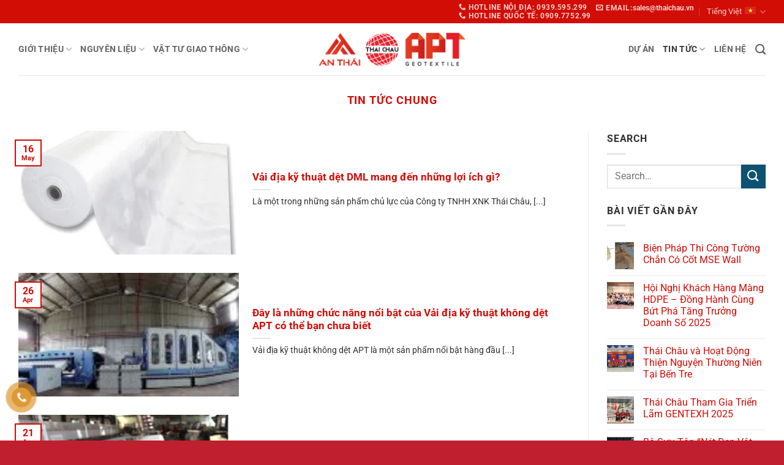

--- FILE ---
content_type: text/html; charset=UTF-8
request_url: https://thaichau.vn/category/tin-tuc-chung/page/4/
body_size: 25180
content:
<!DOCTYPE html><html lang="vi-VN" class="loading-site no-js"><head><meta charset="UTF-8" /><link rel="profile" href="https://gmpg.org/xfn/11" /><link rel="pingback" href="https://thaichau.vn/xmlrpc.php" /> <script src="[data-uri]" defer type="df8a81c23c4c4bb01ccdea50-text/javascript"></script> <meta name='robots' content='index, follow, max-image-preview:large, max-snippet:-1, max-video-preview:-1' /><meta name="viewport" content="width=device-width, initial-scale=1" /><title>Tin tức chung - Page 4 of 6 - Thai Chau - APT Geotextile</title><link rel="canonical" href="https://thaichau.vn/category/tin-tuc-chung/page/4/" /><link rel="prev" href="https://thaichau.vn/category/tin-tuc-chung/page/3/" /><link rel="next" href="https://thaichau.vn/category/tin-tuc-chung/page/5/" /><meta property="og:locale" content="vi_VN" /><meta property="og:type" content="article" /><meta property="og:title" content="Tin tức chung - Page 4 of 6 - Thai Chau - APT Geotextile" /><meta property="og:url" content="https://thaichau.vn/category/tin-tuc-chung/" /><meta property="og:site_name" content="Thai Chau - APT Geotextile" /><meta name="twitter:card" content="summary_large_image" /> <script type="application/ld+json" class="yoast-schema-graph">{"@context":"https://schema.org","@graph":[{"@type":"CollectionPage","@id":"https://thaichau.vn/category/tin-tuc-chung/","url":"https://thaichau.vn/category/tin-tuc-chung/page/4/","name":"Tin tức chung - Page 4 of 6 - Thai Chau - APT Geotextile","isPartOf":{"@id":"https://thaichau.vn/#website"},"primaryImageOfPage":{"@id":"https://thaichau.vn/category/tin-tuc-chung/page/4/#primaryimage"},"image":{"@id":"https://thaichau.vn/category/tin-tuc-chung/page/4/#primaryimage"},"thumbnailUrl":"https://thaichau.vn/wp-content/uploads/2019/10/vai-dia-ky-thuat-det-dml.jpg","breadcrumb":{"@id":"https://thaichau.vn/category/tin-tuc-chung/page/4/#breadcrumb"},"inLanguage":"vi-VN"},{"@type":"ImageObject","inLanguage":"vi-VN","@id":"https://thaichau.vn/category/tin-tuc-chung/page/4/#primaryimage","url":"https://thaichau.vn/wp-content/uploads/2019/10/vai-dia-ky-thuat-det-dml.jpg","contentUrl":"https://thaichau.vn/wp-content/uploads/2019/10/vai-dia-ky-thuat-det-dml.jpg","width":600,"height":546},{"@type":"BreadcrumbList","@id":"https://thaichau.vn/category/tin-tuc-chung/page/4/#breadcrumb","itemListElement":[{"@type":"ListItem","position":1,"name":"Trang chủ","item":"https://thaichau.vn/"},{"@type":"ListItem","position":2,"name":"Tin tức chung"}]},{"@type":"WebSite","@id":"https://thaichau.vn/#website","url":"https://thaichau.vn/","name":"Thai Chau - APT Geotextile","description":"Alliance - Passion - Trust","publisher":{"@id":"https://thaichau.vn/#organization"},"potentialAction":[{"@type":"SearchAction","target":{"@type":"EntryPoint","urlTemplate":"https://thaichau.vn/?s={search_term_string}"},"query-input":{"@type":"PropertyValueSpecification","valueRequired":true,"valueName":"search_term_string"}}],"inLanguage":"vi-VN"},{"@type":"Organization","@id":"https://thaichau.vn/#organization","name":"Thái Châu APT Geotextile","url":"https://thaichau.vn/","logo":{"@type":"ImageObject","inLanguage":"vi-VN","@id":"https://thaichau.vn/#/schema/logo/image/","url":"https://thaichau.vn/wp-content/uploads/2019/11/logo-tc.png","contentUrl":"https://thaichau.vn/wp-content/uploads/2019/11/logo-tc.png","width":446,"height":150,"caption":"Thái Châu APT Geotextile"},"image":{"@id":"https://thaichau.vn/#/schema/logo/image/"}}]}</script> <link rel='dns-prefetch' href='//www.googletagmanager.com' /><link rel='prefetch' href='https://thaichau.vn/wp-content/themes/flatsome/assets/js/flatsome.js?ver=e2eddd6c228105dac048' /><link rel='prefetch' href='https://thaichau.vn/wp-content/themes/flatsome/assets/js/chunk.slider.js?ver=3.20.4' /><link rel='prefetch' href='https://thaichau.vn/wp-content/themes/flatsome/assets/js/chunk.popups.js?ver=3.20.4' /><link rel='prefetch' href='https://thaichau.vn/wp-content/themes/flatsome/assets/js/chunk.tooltips.js?ver=3.20.4' /><link rel="alternate" type="application/rss+xml" title="Thai Chau - APT Geotextile &raquo; Feed" href="https://thaichau.vn/feed/" /><link rel="alternate" type="application/rss+xml" title="Thai Chau - APT Geotextile &raquo; Tin tức chung Category Feed" href="https://thaichau.vn/category/tin-tuc-chung/feed/" /><style id='wp-img-auto-sizes-contain-inline-css' type='text/css'>img:is([sizes=auto i],[sizes^="auto," i]){contain-intrinsic-size:3000px 1500px}
/*# sourceURL=wp-img-auto-sizes-contain-inline-css */</style><style id='wp-block-library-inline-css' type='text/css'>:root{--wp-block-synced-color:#7a00df;--wp-block-synced-color--rgb:122,0,223;--wp-bound-block-color:var(--wp-block-synced-color);--wp-editor-canvas-background:#ddd;--wp-admin-theme-color:#007cba;--wp-admin-theme-color--rgb:0,124,186;--wp-admin-theme-color-darker-10:#006ba1;--wp-admin-theme-color-darker-10--rgb:0,107,160.5;--wp-admin-theme-color-darker-20:#005a87;--wp-admin-theme-color-darker-20--rgb:0,90,135;--wp-admin-border-width-focus:2px}@media (min-resolution:192dpi){:root{--wp-admin-border-width-focus:1.5px}}.wp-element-button{cursor:pointer}:root .has-very-light-gray-background-color{background-color:#eee}:root .has-very-dark-gray-background-color{background-color:#313131}:root .has-very-light-gray-color{color:#eee}:root .has-very-dark-gray-color{color:#313131}:root .has-vivid-green-cyan-to-vivid-cyan-blue-gradient-background{background:linear-gradient(135deg,#00d084,#0693e3)}:root .has-purple-crush-gradient-background{background:linear-gradient(135deg,#34e2e4,#4721fb 50%,#ab1dfe)}:root .has-hazy-dawn-gradient-background{background:linear-gradient(135deg,#faaca8,#dad0ec)}:root .has-subdued-olive-gradient-background{background:linear-gradient(135deg,#fafae1,#67a671)}:root .has-atomic-cream-gradient-background{background:linear-gradient(135deg,#fdd79a,#004a59)}:root .has-nightshade-gradient-background{background:linear-gradient(135deg,#330968,#31cdcf)}:root .has-midnight-gradient-background{background:linear-gradient(135deg,#020381,#2874fc)}:root{--wp--preset--font-size--normal:16px;--wp--preset--font-size--huge:42px}.has-regular-font-size{font-size:1em}.has-larger-font-size{font-size:2.625em}.has-normal-font-size{font-size:var(--wp--preset--font-size--normal)}.has-huge-font-size{font-size:var(--wp--preset--font-size--huge)}.has-text-align-center{text-align:center}.has-text-align-left{text-align:left}.has-text-align-right{text-align:right}.has-fit-text{white-space:nowrap!important}#end-resizable-editor-section{display:none}.aligncenter{clear:both}.items-justified-left{justify-content:flex-start}.items-justified-center{justify-content:center}.items-justified-right{justify-content:flex-end}.items-justified-space-between{justify-content:space-between}.screen-reader-text{border:0;clip-path:inset(50%);height:1px;margin:-1px;overflow:hidden;padding:0;position:absolute;width:1px;word-wrap:normal!important}.screen-reader-text:focus{background-color:#ddd;clip-path:none;color:#444;display:block;font-size:1em;height:auto;left:5px;line-height:normal;padding:15px 23px 14px;text-decoration:none;top:5px;width:auto;z-index:100000}html :where(.has-border-color){border-style:solid}html :where([style*=border-top-color]){border-top-style:solid}html :where([style*=border-right-color]){border-right-style:solid}html :where([style*=border-bottom-color]){border-bottom-style:solid}html :where([style*=border-left-color]){border-left-style:solid}html :where([style*=border-width]){border-style:solid}html :where([style*=border-top-width]){border-top-style:solid}html :where([style*=border-right-width]){border-right-style:solid}html :where([style*=border-bottom-width]){border-bottom-style:solid}html :where([style*=border-left-width]){border-left-style:solid}html :where(img[class*=wp-image-]){height:auto;max-width:100%}:where(figure){margin:0 0 1em}html :where(.is-position-sticky){--wp-admin--admin-bar--position-offset:var(--wp-admin--admin-bar--height,0px)}@media screen and (max-width:600px){html :where(.is-position-sticky){--wp-admin--admin-bar--position-offset:0px}}

/*# sourceURL=wp-block-library-inline-css */</style><style id='global-styles-inline-css' type='text/css'>:root{--wp--preset--aspect-ratio--square: 1;--wp--preset--aspect-ratio--4-3: 4/3;--wp--preset--aspect-ratio--3-4: 3/4;--wp--preset--aspect-ratio--3-2: 3/2;--wp--preset--aspect-ratio--2-3: 2/3;--wp--preset--aspect-ratio--16-9: 16/9;--wp--preset--aspect-ratio--9-16: 9/16;--wp--preset--color--black: #000000;--wp--preset--color--cyan-bluish-gray: #abb8c3;--wp--preset--color--white: #ffffff;--wp--preset--color--pale-pink: #f78da7;--wp--preset--color--vivid-red: #cf2e2e;--wp--preset--color--luminous-vivid-orange: #ff6900;--wp--preset--color--luminous-vivid-amber: #fcb900;--wp--preset--color--light-green-cyan: #7bdcb5;--wp--preset--color--vivid-green-cyan: #00d084;--wp--preset--color--pale-cyan-blue: #8ed1fc;--wp--preset--color--vivid-cyan-blue: #0693e3;--wp--preset--color--vivid-purple: #9b51e0;--wp--preset--color--primary: #d10d06;--wp--preset--color--secondary: #0d5173;--wp--preset--color--success: #627D47;--wp--preset--color--alert: #ff4255;--wp--preset--gradient--vivid-cyan-blue-to-vivid-purple: linear-gradient(135deg,rgb(6,147,227) 0%,rgb(155,81,224) 100%);--wp--preset--gradient--light-green-cyan-to-vivid-green-cyan: linear-gradient(135deg,rgb(122,220,180) 0%,rgb(0,208,130) 100%);--wp--preset--gradient--luminous-vivid-amber-to-luminous-vivid-orange: linear-gradient(135deg,rgb(252,185,0) 0%,rgb(255,105,0) 100%);--wp--preset--gradient--luminous-vivid-orange-to-vivid-red: linear-gradient(135deg,rgb(255,105,0) 0%,rgb(207,46,46) 100%);--wp--preset--gradient--very-light-gray-to-cyan-bluish-gray: linear-gradient(135deg,rgb(238,238,238) 0%,rgb(169,184,195) 100%);--wp--preset--gradient--cool-to-warm-spectrum: linear-gradient(135deg,rgb(74,234,220) 0%,rgb(151,120,209) 20%,rgb(207,42,186) 40%,rgb(238,44,130) 60%,rgb(251,105,98) 80%,rgb(254,248,76) 100%);--wp--preset--gradient--blush-light-purple: linear-gradient(135deg,rgb(255,206,236) 0%,rgb(152,150,240) 100%);--wp--preset--gradient--blush-bordeaux: linear-gradient(135deg,rgb(254,205,165) 0%,rgb(254,45,45) 50%,rgb(107,0,62) 100%);--wp--preset--gradient--luminous-dusk: linear-gradient(135deg,rgb(255,203,112) 0%,rgb(199,81,192) 50%,rgb(65,88,208) 100%);--wp--preset--gradient--pale-ocean: linear-gradient(135deg,rgb(255,245,203) 0%,rgb(182,227,212) 50%,rgb(51,167,181) 100%);--wp--preset--gradient--electric-grass: linear-gradient(135deg,rgb(202,248,128) 0%,rgb(113,206,126) 100%);--wp--preset--gradient--midnight: linear-gradient(135deg,rgb(2,3,129) 0%,rgb(40,116,252) 100%);--wp--preset--font-size--small: 13px;--wp--preset--font-size--medium: 20px;--wp--preset--font-size--large: 36px;--wp--preset--font-size--x-large: 42px;--wp--preset--spacing--20: 0.44rem;--wp--preset--spacing--30: 0.67rem;--wp--preset--spacing--40: 1rem;--wp--preset--spacing--50: 1.5rem;--wp--preset--spacing--60: 2.25rem;--wp--preset--spacing--70: 3.38rem;--wp--preset--spacing--80: 5.06rem;--wp--preset--shadow--natural: 6px 6px 9px rgba(0, 0, 0, 0.2);--wp--preset--shadow--deep: 12px 12px 50px rgba(0, 0, 0, 0.4);--wp--preset--shadow--sharp: 6px 6px 0px rgba(0, 0, 0, 0.2);--wp--preset--shadow--outlined: 6px 6px 0px -3px rgb(255, 255, 255), 6px 6px rgb(0, 0, 0);--wp--preset--shadow--crisp: 6px 6px 0px rgb(0, 0, 0);}:where(body) { margin: 0; }.wp-site-blocks > .alignleft { float: left; margin-right: 2em; }.wp-site-blocks > .alignright { float: right; margin-left: 2em; }.wp-site-blocks > .aligncenter { justify-content: center; margin-left: auto; margin-right: auto; }:where(.is-layout-flex){gap: 0.5em;}:where(.is-layout-grid){gap: 0.5em;}.is-layout-flow > .alignleft{float: left;margin-inline-start: 0;margin-inline-end: 2em;}.is-layout-flow > .alignright{float: right;margin-inline-start: 2em;margin-inline-end: 0;}.is-layout-flow > .aligncenter{margin-left: auto !important;margin-right: auto !important;}.is-layout-constrained > .alignleft{float: left;margin-inline-start: 0;margin-inline-end: 2em;}.is-layout-constrained > .alignright{float: right;margin-inline-start: 2em;margin-inline-end: 0;}.is-layout-constrained > .aligncenter{margin-left: auto !important;margin-right: auto !important;}.is-layout-constrained > :where(:not(.alignleft):not(.alignright):not(.alignfull)){margin-left: auto !important;margin-right: auto !important;}body .is-layout-flex{display: flex;}.is-layout-flex{flex-wrap: wrap;align-items: center;}.is-layout-flex > :is(*, div){margin: 0;}body .is-layout-grid{display: grid;}.is-layout-grid > :is(*, div){margin: 0;}body{padding-top: 0px;padding-right: 0px;padding-bottom: 0px;padding-left: 0px;}a:where(:not(.wp-element-button)){text-decoration: none;}:root :where(.wp-element-button, .wp-block-button__link){background-color: #32373c;border-width: 0;color: #fff;font-family: inherit;font-size: inherit;font-style: inherit;font-weight: inherit;letter-spacing: inherit;line-height: inherit;padding-top: calc(0.667em + 2px);padding-right: calc(1.333em + 2px);padding-bottom: calc(0.667em + 2px);padding-left: calc(1.333em + 2px);text-decoration: none;text-transform: inherit;}.has-black-color{color: var(--wp--preset--color--black) !important;}.has-cyan-bluish-gray-color{color: var(--wp--preset--color--cyan-bluish-gray) !important;}.has-white-color{color: var(--wp--preset--color--white) !important;}.has-pale-pink-color{color: var(--wp--preset--color--pale-pink) !important;}.has-vivid-red-color{color: var(--wp--preset--color--vivid-red) !important;}.has-luminous-vivid-orange-color{color: var(--wp--preset--color--luminous-vivid-orange) !important;}.has-luminous-vivid-amber-color{color: var(--wp--preset--color--luminous-vivid-amber) !important;}.has-light-green-cyan-color{color: var(--wp--preset--color--light-green-cyan) !important;}.has-vivid-green-cyan-color{color: var(--wp--preset--color--vivid-green-cyan) !important;}.has-pale-cyan-blue-color{color: var(--wp--preset--color--pale-cyan-blue) !important;}.has-vivid-cyan-blue-color{color: var(--wp--preset--color--vivid-cyan-blue) !important;}.has-vivid-purple-color{color: var(--wp--preset--color--vivid-purple) !important;}.has-primary-color{color: var(--wp--preset--color--primary) !important;}.has-secondary-color{color: var(--wp--preset--color--secondary) !important;}.has-success-color{color: var(--wp--preset--color--success) !important;}.has-alert-color{color: var(--wp--preset--color--alert) !important;}.has-black-background-color{background-color: var(--wp--preset--color--black) !important;}.has-cyan-bluish-gray-background-color{background-color: var(--wp--preset--color--cyan-bluish-gray) !important;}.has-white-background-color{background-color: var(--wp--preset--color--white) !important;}.has-pale-pink-background-color{background-color: var(--wp--preset--color--pale-pink) !important;}.has-vivid-red-background-color{background-color: var(--wp--preset--color--vivid-red) !important;}.has-luminous-vivid-orange-background-color{background-color: var(--wp--preset--color--luminous-vivid-orange) !important;}.has-luminous-vivid-amber-background-color{background-color: var(--wp--preset--color--luminous-vivid-amber) !important;}.has-light-green-cyan-background-color{background-color: var(--wp--preset--color--light-green-cyan) !important;}.has-vivid-green-cyan-background-color{background-color: var(--wp--preset--color--vivid-green-cyan) !important;}.has-pale-cyan-blue-background-color{background-color: var(--wp--preset--color--pale-cyan-blue) !important;}.has-vivid-cyan-blue-background-color{background-color: var(--wp--preset--color--vivid-cyan-blue) !important;}.has-vivid-purple-background-color{background-color: var(--wp--preset--color--vivid-purple) !important;}.has-primary-background-color{background-color: var(--wp--preset--color--primary) !important;}.has-secondary-background-color{background-color: var(--wp--preset--color--secondary) !important;}.has-success-background-color{background-color: var(--wp--preset--color--success) !important;}.has-alert-background-color{background-color: var(--wp--preset--color--alert) !important;}.has-black-border-color{border-color: var(--wp--preset--color--black) !important;}.has-cyan-bluish-gray-border-color{border-color: var(--wp--preset--color--cyan-bluish-gray) !important;}.has-white-border-color{border-color: var(--wp--preset--color--white) !important;}.has-pale-pink-border-color{border-color: var(--wp--preset--color--pale-pink) !important;}.has-vivid-red-border-color{border-color: var(--wp--preset--color--vivid-red) !important;}.has-luminous-vivid-orange-border-color{border-color: var(--wp--preset--color--luminous-vivid-orange) !important;}.has-luminous-vivid-amber-border-color{border-color: var(--wp--preset--color--luminous-vivid-amber) !important;}.has-light-green-cyan-border-color{border-color: var(--wp--preset--color--light-green-cyan) !important;}.has-vivid-green-cyan-border-color{border-color: var(--wp--preset--color--vivid-green-cyan) !important;}.has-pale-cyan-blue-border-color{border-color: var(--wp--preset--color--pale-cyan-blue) !important;}.has-vivid-cyan-blue-border-color{border-color: var(--wp--preset--color--vivid-cyan-blue) !important;}.has-vivid-purple-border-color{border-color: var(--wp--preset--color--vivid-purple) !important;}.has-primary-border-color{border-color: var(--wp--preset--color--primary) !important;}.has-secondary-border-color{border-color: var(--wp--preset--color--secondary) !important;}.has-success-border-color{border-color: var(--wp--preset--color--success) !important;}.has-alert-border-color{border-color: var(--wp--preset--color--alert) !important;}.has-vivid-cyan-blue-to-vivid-purple-gradient-background{background: var(--wp--preset--gradient--vivid-cyan-blue-to-vivid-purple) !important;}.has-light-green-cyan-to-vivid-green-cyan-gradient-background{background: var(--wp--preset--gradient--light-green-cyan-to-vivid-green-cyan) !important;}.has-luminous-vivid-amber-to-luminous-vivid-orange-gradient-background{background: var(--wp--preset--gradient--luminous-vivid-amber-to-luminous-vivid-orange) !important;}.has-luminous-vivid-orange-to-vivid-red-gradient-background{background: var(--wp--preset--gradient--luminous-vivid-orange-to-vivid-red) !important;}.has-very-light-gray-to-cyan-bluish-gray-gradient-background{background: var(--wp--preset--gradient--very-light-gray-to-cyan-bluish-gray) !important;}.has-cool-to-warm-spectrum-gradient-background{background: var(--wp--preset--gradient--cool-to-warm-spectrum) !important;}.has-blush-light-purple-gradient-background{background: var(--wp--preset--gradient--blush-light-purple) !important;}.has-blush-bordeaux-gradient-background{background: var(--wp--preset--gradient--blush-bordeaux) !important;}.has-luminous-dusk-gradient-background{background: var(--wp--preset--gradient--luminous-dusk) !important;}.has-pale-ocean-gradient-background{background: var(--wp--preset--gradient--pale-ocean) !important;}.has-electric-grass-gradient-background{background: var(--wp--preset--gradient--electric-grass) !important;}.has-midnight-gradient-background{background: var(--wp--preset--gradient--midnight) !important;}.has-small-font-size{font-size: var(--wp--preset--font-size--small) !important;}.has-medium-font-size{font-size: var(--wp--preset--font-size--medium) !important;}.has-large-font-size{font-size: var(--wp--preset--font-size--large) !important;}.has-x-large-font-size{font-size: var(--wp--preset--font-size--x-large) !important;}
/*# sourceURL=global-styles-inline-css */</style><link rel='stylesheet' id='contact-form-7-css' href='https://thaichau.vn/wp-content/plugins/contact-form-7/includes/css/styles.css' type='text/css' media='all' /><link rel='stylesheet' id='pzf-style-css' href='https://thaichau.vn/wp-content/plugins/button-contact-vr/legacy/css/style.css' type='text/css' media='all' /><link rel='stylesheet' id='flatsome-main-css' href='https://thaichau.vn/wp-content/themes/flatsome/assets/css/flatsome.css' type='text/css' media='all' /><style id='flatsome-main-inline-css' type='text/css'>@font-face {
				font-family: "fl-icons";
				font-display: block;
				src: url(https://thaichau.vn/wp-content/themes/flatsome/assets/css/icons/fl-icons.eot?v=3.20.4);
				src:
					url(https://thaichau.vn/wp-content/themes/flatsome/assets/css/icons/fl-icons.eot#iefix?v=3.20.4) format("embedded-opentype"),
					url(https://thaichau.vn/wp-content/themes/flatsome/assets/css/icons/fl-icons.woff2?v=3.20.4) format("woff2"),
					url(https://thaichau.vn/wp-content/themes/flatsome/assets/css/icons/fl-icons.ttf?v=3.20.4) format("truetype"),
					url(https://thaichau.vn/wp-content/themes/flatsome/assets/css/icons/fl-icons.woff?v=3.20.4) format("woff"),
					url(https://thaichau.vn/wp-content/themes/flatsome/assets/css/icons/fl-icons.svg?v=3.20.4#fl-icons) format("svg");
			}
/*# sourceURL=flatsome-main-inline-css */</style><link rel='stylesheet' id='flatsome-style-css' href='https://thaichau.vn/wp-content/themes/flatsome-child/style.css' type='text/css' media='all' /> <script type="df8a81c23c4c4bb01ccdea50-text/javascript" src="https://thaichau.vn/wp-includes/js/jquery/jquery.min.js" id="jquery-core-js"></script> <script data-optimized="1" type="df8a81c23c4c4bb01ccdea50-text/javascript" src="https://thaichau.vn/wp-content/litespeed/js/2855bd6df888810b942bffecb6e5356b.js?ver=5356b" id="jquery-migrate-js" defer data-deferred="1"></script> 
 <script type="df8a81c23c4c4bb01ccdea50-text/javascript" src="https://www.googletagmanager.com/gtag/js?id=GT-WVG5P4" id="google_gtagjs-js" defer data-deferred="1"></script> <script type="df8a81c23c4c4bb01ccdea50-text/javascript" id="google_gtagjs-js-after" src="[data-uri]" defer></script> <link rel="https://api.w.org/" href="https://thaichau.vn/wp-json/" /><link rel="alternate" title="JSON" type="application/json" href="https://thaichau.vn/wp-json/wp/v2/categories/12" /><link rel="EditURI" type="application/rsd+xml" title="RSD" href="https://thaichau.vn/xmlrpc.php?rsd" /><meta name="generator" content="WordPress 6.9" /><meta name="generator" content="WPML ver:4.6.13 stt:1,57;" /><meta name="generator" content="Site Kit by Google 1.171.0" /><script type="df8a81c23c4c4bb01ccdea50-text/javascript" src="[data-uri]" defer></script><script type="application/ld+json">{"@context":"https:\/\/schema.org","@graph":[{"@context":"https:\/\/schema.org","@type":"SiteNavigationElement","id":"site-navigation","name":"GI\u1edaI THI\u1ec6U","url":"#"},{"@context":"https:\/\/schema.org","@type":"SiteNavigationElement","id":"site-navigation","name":"V\u1ec1 Th\u00e1i Ch\u00e2u","url":"https:\/\/thaichau.vn\/ve-chung-toi\/"},{"@context":"https:\/\/schema.org","@type":"SiteNavigationElement","id":"site-navigation","name":"Nh\u00e0 m\u00e1y s\u1ea3n xu\u1ea5t V\u1ea3i \u0111\u1ecba k\u1ef9 thu\u1eadt APT","url":"https:\/\/thaichau.vn\/nha-may-san-xuat-vai-dia-ky-thuat-apt\/"},{"@context":"https:\/\/schema.org","@type":"SiteNavigationElement","id":"site-navigation","name":"C\u00f4ng Ty TNHH X\u01a1 S\u1ee3i An Th\u00e1i","url":"https:\/\/thaichau.vn\/cong-ty-tnhh-xo-soi-an-thai\/"},{"@context":"https:\/\/schema.org","@type":"SiteNavigationElement","id":"site-navigation","name":"Qu\u00e1 Tr\u00ecnh Ph\u00e1t Tri\u1ec3n","url":"https:\/\/thaichau.vn\/nha-may-san-xuat-vai-dia-ky-thuat-apt-2\/"},{"@context":"https:\/\/schema.org","@type":"SiteNavigationElement","id":"site-navigation","name":"X\u01a1 s\u1ee3i nguy\u00ean li\u1ec7u","url":"#"},{"@context":"https:\/\/schema.org","@type":"SiteNavigationElement","id":"site-navigation","name":"X\u01a1 Polypropylene","url":"https:\/\/thaichau.vn\/xo-polypropylene\/"},{"@context":"https:\/\/schema.org","@type":"SiteNavigationElement","id":"site-navigation","name":"S\u1ee3i Polyester","url":"https:\/\/thaichau.vn\/vai-khong-det-pet-spunbond\/"},{"@context":"https:\/\/schema.org","@type":"SiteNavigationElement","id":"site-navigation","name":"V\u1eacT T\u01af GIAO TH\u00d4NG","url":"#"},{"@context":"https:\/\/schema.org","@type":"SiteNavigationElement","id":"site-navigation","name":"V\u1ea3i \u0111\u1ecba k\u1ef9 thu\u1eadt kh\u00f4ng d\u1ec7t APT","url":"https:\/\/thaichau.vn\/vai-dia-ky-thuat-khong-det-apt\/"},{"@context":"https:\/\/schema.org","@type":"SiteNavigationElement","id":"site-navigation","name":"V\u1ea3i \u0111\u1ecba k\u1ef9 thu\u1eadt d\u1ec7t DML","url":"https:\/\/thaichau.vn\/vai-dia-ky-thuat-det-dml\/"},{"@context":"https:\/\/schema.org","@type":"SiteNavigationElement","id":"site-navigation","name":"B\u1ea5c th\u1ea5m","url":"https:\/\/thaichau.vn\/bac-tham\/"},{"@context":"https:\/\/schema.org","@type":"SiteNavigationElement","id":"site-navigation","name":"M\u00e0ng ch\u1ed1ng th\u1ea5m Bentonite","url":"https:\/\/thaichau.vn\/mang-chong-tham-bentonite\/"},{"@context":"https:\/\/schema.org","@type":"SiteNavigationElement","id":"site-navigation","name":"M\u00e0ng ch\u1ed1ng th\u1ea5m HDPE","url":"https:\/\/thaichau.vn\/mang-chong-tham-hdpe\/"},{"@context":"https:\/\/schema.org","@type":"SiteNavigationElement","id":"site-navigation","name":"L\u01b0\u1edbi \u0111\u1ecba k\u1ef9 thu\u1eadt","url":"https:\/\/thaichau.vn\/luoi-dia-ky-thuat\/"},{"@context":"https:\/\/schema.org","@type":"SiteNavigationElement","id":"site-navigation","name":"\u1ed0ng \u0111\u1ecba k\u1ef9 thu\u1eadt \u2013 Geotube","url":"https:\/\/thaichau.vn\/ong-dia-ky-thuat-geotube\/"},{"@context":"https:\/\/schema.org","@type":"SiteNavigationElement","id":"site-navigation","name":"\u00d4 \u0111\u1ecba k\u1ef9 thu\u1eadt \u2013 Geocell","url":"https:\/\/thaichau.vn\/o-dia-ky-thuat-geocell\/"},{"@context":"https:\/\/schema.org","@type":"SiteNavigationElement","id":"site-navigation","name":"D\u1ef1 \u00e1n","url":"https:\/\/thaichau.vn\/du-an-tieu-bieu\/"},{"@context":"https:\/\/schema.org","@type":"SiteNavigationElement","id":"site-navigation","name":"TIN T\u1ee8C","url":"#"},{"@context":"https:\/\/schema.org","@type":"SiteNavigationElement","id":"site-navigation","name":"Tin t\u1ee9c chung","url":"https:\/\/thaichau.vn\/category\/tin-tuc-chung\/"},{"@context":"https:\/\/schema.org","@type":"SiteNavigationElement","id":"site-navigation","name":"Ho\u1ea1t \u0111\u1ed9ng c\u00f4ng ty","url":"https:\/\/thaichau.vn\/category\/hoat-dong-cong-ty\/"},{"@context":"https:\/\/schema.org","@type":"SiteNavigationElement","id":"site-navigation","name":"Tuy\u1ec3n d\u1ee5ng nh\u00e2n s\u1ef1","url":"https:\/\/thaichau.vn\/category\/tuyen-dung-nhan-su\/"},{"@context":"https:\/\/schema.org","@type":"SiteNavigationElement","id":"site-navigation","name":"Li\u00ean h\u1ec7","url":"https:\/\/thaichau.vn\/lien-he\/"}]}</script><script type="application/ld+json">{"@context":"https:\/\/schema.org","@type":"BreadcrumbList","itemListElement":[{"@type":"ListItem","position":1,"item":{"@id":"https:\/\/thaichau.vn\/","name":"Home"}},{"@type":"ListItem","position":2,"item":{"@id":"https:\/\/thaichau.vn\/category\/tin-tuc-chung\/page\/4\/","name":"Tin t\u1ee9c chung"}}]}</script><script src="https://kit.fontawesome.com/d60eaf70b3.js" crossorigin="anonymous" defer data-deferred="1" type="df8a81c23c4c4bb01ccdea50-text/javascript"></script>  <script src="[data-uri]" defer type="df8a81c23c4c4bb01ccdea50-text/javascript"></script> <style id="wpsp-style-frontend"></style><link rel="icon" href="https://thaichau.vn/wp-content/uploads/2019/10/favicon-tc.png" sizes="32x32" /><link rel="icon" href="https://thaichau.vn/wp-content/uploads/2019/10/favicon-tc.png" sizes="192x192" /><link rel="apple-touch-icon" href="https://thaichau.vn/wp-content/uploads/2019/10/favicon-tc.png" /><meta name="msapplication-TileImage" content="https://thaichau.vn/wp-content/uploads/2019/10/favicon-tc.png" /><style id="custom-css" type="text/css">:root {--primary-color: #d10d06;--fs-color-primary: #d10d06;--fs-color-secondary: #0d5173;--fs-color-success: #627D47;--fs-color-alert: #ff4255;--fs-color-base: #303030;--fs-experimental-link-color: #d10d06;--fs-experimental-link-color-hover: #f24a0f;}.tooltipster-base {--tooltip-color: #fff;--tooltip-bg-color: #000;}.off-canvas-right .mfp-content, .off-canvas-left .mfp-content {--drawer-width: 300px;}.container-width, .full-width .ubermenu-nav, .container, .row{max-width: 1250px}.row.row-collapse{max-width: 1220px}.row.row-small{max-width: 1242.5px}.row.row-large{max-width: 1280px}.header-main{height: 85px}#logo img{max-height: 85px}#logo{width:250px;}#logo img{padding:5px 0;}.stuck #logo img{padding:5px 0;}.header-bottom{min-height: 10px}.header-top{min-height: 30px}.transparent .header-main{height: 100px}.transparent #logo img{max-height: 100px}.has-transparent + .page-title:first-of-type,.has-transparent + #main > .page-title,.has-transparent + #main > div > .page-title,.has-transparent + #main .page-header-wrapper:first-of-type .page-title{padding-top: 130px;}.header.show-on-scroll,.stuck .header-main{height:70px!important}.stuck #logo img{max-height: 70px!important}.header-bg-color {background-color: rgba(255,255,255,0.9)}.header-bottom {background-color: #f1f1f1}.top-bar-nav > li > a{line-height: 16px }.header-main .nav > li > a{line-height: 16px }.stuck .header-main .nav > li > a{line-height: 50px }@media (max-width: 549px) {.header-main{height: 70px}#logo img{max-height: 70px}}.nav-dropdown-has-arrow.nav-dropdown-has-border li.has-dropdown:before{border-bottom-color: #ff1841;}.nav .nav-dropdown{border-color: #ff1841 }.nav-dropdown{font-size:100%}.nav-dropdown-has-arrow li.has-dropdown:after{border-bottom-color: #ff1841;}.nav .nav-dropdown{background-color: #ff1841}.header-top{background-color:#d10d06!important;}h1,h2,h3,h4,h5,h6,.heading-font{color: #d10d06;}body{font-size: 100%;}@media screen and (max-width: 549px){body{font-size: 100%;}}body{font-family: Roboto, sans-serif;}body {font-weight: 400;font-style: normal;}.nav > li > a {font-family: Roboto, sans-serif;}.mobile-sidebar-levels-2 .nav > li > ul > li > a {font-family: Roboto, sans-serif;}.nav > li > a,.mobile-sidebar-levels-2 .nav > li > ul > li > a {font-weight: 700;font-style: normal;}h1,h2,h3,h4,h5,h6,.heading-font, .off-canvas-center .nav-sidebar.nav-vertical > li > a{font-family: Roboto, sans-serif;}h1,h2,h3,h4,h5,h6,.heading-font,.banner h1,.banner h2 {font-weight: 700;font-style: normal;}.alt-font{font-family: Montserrat, sans-serif;}.alt-font {font-weight: 400!important;font-style: normal!important;}.footer-1{background-color: #222431}.absolute-footer, html{background-color: #bf1f2f}.nav-vertical-fly-out > li + li {border-top-width: 1px; border-top-style: solid;}/* Custom CSS Mobile */@media (max-width: 549px){/*.headline-page .text-center .title-wrapper {background: rgba(255,255,255,0.8);padding: 20px;}.headline-page .text-center h1 {color: #d10d06 !important;font-size: 70%;text-align: center;}.headline-page .text-center h1::after {content: "";background: #d10d06 !important;width: 30%;height: 5px;display: block;margin-top: 10px;left: 50%;margin-left: auto;margin-right: auto;}*/}.label-new.menu-item > a:after{content:"New";}.label-hot.menu-item > a:after{content:"Hot";}.label-sale.menu-item > a:after{content:"Sale";}.label-popular.menu-item > a:after{content:"Popular";}</style><style type="text/css" id="wp-custom-css">.logo-center .logo {
	margin: 0;
}
span.post_comments {
	display: none;
}
.title-footer {
	font-size: 100% !important;
	font-weight: 600;
	border-bottom: 2px solid #d10d06;
	box-shadow: 0 2px 0 0 #d10d06;
}
#footer a:hover {
	color: #D94C48 !important;
}
.footer-tc {
	font-size: 90%;
}
.absolute-footer {
	padding: 5px;
}
.tieude-page h3 {
  border-bottom: 2px solid #d10d06;
	line-height: 20px;
}
.tieude-page h3 span {
	background: #d10d06;
	padding: 10px 20px 8px;
	color: #fff;
	position: relative;
	display: inline-block;
	margin: 0;
}
.tieude-page h3.section-title-normal span {
	padding: 10px 20px 5px;
	color: #fff;
	position: relative;
	display: inline-block;
	margin: 0;
}
.tieude-page h3.section-title-center span::before {
	content: "";
	width: 0;
	height: 0;
	border-width: 38px 20px 0 0;
	border-style: solid;
	border-color: transparent;
	border-right-color: #d10d06;
	position: absolute;
	top: 0;
	left: -20px;
}
.tieude-page h3 span::after {
	content: "";
	width: 0;
	height: 0;
	border-top: 38px solid transparent;
	border-left: 20px solid #d10d06;
	border-bottom: 0 solid transparent;
	border-right: 0 solid transparent;
	position: absolute;
	top: 0;
	right: -20px;
}
.tieude-page .section-title-bold-center span {border:none;}
.tieude-page .section-title b {background-color: white;} 
.nav-dropdown {
	padding: 2px 0;
}
.nav-dropdown.nav-dropdown-simple>li>a:hover {
	background-color: rgba(255,255,255,0.2);
	color: white;
	padding-left: 15px;
}
.nav-dropdown>li>a {
	padding: 10px 10px;
	line-height: 1.2;
	font-weight: bold;
}
.col-inner p {
	text-align: justify;
}
.byline {display:none;}
/*.headline-page .text-center .title-wrapper {
	background: url("/wp-content/uploads/2019/11/banner-du-an-chi-tiet_quote.png.webp");
	padding: 80px 80px 80px 160px;
	min-width: 70%;
}
.headline-page .text-center h1 {
	color: #d10d06 !important;
}
.headline-page .text-center h1::after {
	content: "";
	background: #d10d06 !important;
	width: 30%;
	height: 10px;
	display: block;
	margin-top: 10px;
}*/
.page-title .title-wrapper {
	background-color: rgba(255,255,255,0.7);
	width: 100%;
	padding: 2rem 0;
	/*-webkit-mask-image: -webkit-gradient(linear, left 90%, left bottom, from(rgba(0,0,0,1)), to(rgba(0,0,0,0)));*/	
}
.page-title .title-wrapper h1 {
	color: #d10d06 !important;
}
.page-title .title-wrapper h1::after {
	content: "";
	background: #d10d06 !important;
	width: 10%;
	height: 10px;
	display: block;
	margin-top: 10px;
	left: 50%;
	margin-left: auto;
	margin-right: auto;
}
.slogan-text {
	border: 3px solid #d10d06;
	border-radius: 25px 10px;
	padding: 25px 10px;
	font-size: 1.5rem;
}
/*************** TIMELINE: VERTICAL ***************/
.timeline-vertical .icon-box .has-icon-bg .icon .icon-inner {
    background-color: currentColor;
}
.timeline-vertical .section-content>*:first-child {
  background: linear-gradient(#be1e2d, #be1e2d) no-repeat center/2px 100%; /* Change vertical border color*/ 
}
.mfp-gallery .mfp-image-holder .mfp-figure{
	background: #fff;
}
.nav-small.nav>li.html {
	font-size: 0.9rem;
}</style><style id="kirki-inline-styles">/* cyrillic-ext */
@font-face {
  font-family: 'Roboto';
  font-style: normal;
  font-weight: 400;
  font-stretch: 100%;
  font-display: swap;
  src: url(https://thaichau.vn/wp-content/fonts/roboto/KFO7CnqEu92Fr1ME7kSn66aGLdTylUAMa3GUBGEe.woff2) format('woff2');
  unicode-range: U+0460-052F, U+1C80-1C8A, U+20B4, U+2DE0-2DFF, U+A640-A69F, U+FE2E-FE2F;
}
/* cyrillic */
@font-face {
  font-family: 'Roboto';
  font-style: normal;
  font-weight: 400;
  font-stretch: 100%;
  font-display: swap;
  src: url(https://thaichau.vn/wp-content/fonts/roboto/KFO7CnqEu92Fr1ME7kSn66aGLdTylUAMa3iUBGEe.woff2) format('woff2');
  unicode-range: U+0301, U+0400-045F, U+0490-0491, U+04B0-04B1, U+2116;
}
/* greek-ext */
@font-face {
  font-family: 'Roboto';
  font-style: normal;
  font-weight: 400;
  font-stretch: 100%;
  font-display: swap;
  src: url(https://thaichau.vn/wp-content/fonts/roboto/KFO7CnqEu92Fr1ME7kSn66aGLdTylUAMa3CUBGEe.woff2) format('woff2');
  unicode-range: U+1F00-1FFF;
}
/* greek */
@font-face {
  font-family: 'Roboto';
  font-style: normal;
  font-weight: 400;
  font-stretch: 100%;
  font-display: swap;
  src: url(https://thaichau.vn/wp-content/fonts/roboto/KFO7CnqEu92Fr1ME7kSn66aGLdTylUAMa3-UBGEe.woff2) format('woff2');
  unicode-range: U+0370-0377, U+037A-037F, U+0384-038A, U+038C, U+038E-03A1, U+03A3-03FF;
}
/* math */
@font-face {
  font-family: 'Roboto';
  font-style: normal;
  font-weight: 400;
  font-stretch: 100%;
  font-display: swap;
  src: url(https://thaichau.vn/wp-content/fonts/roboto/KFO7CnqEu92Fr1ME7kSn66aGLdTylUAMawCUBGEe.woff2) format('woff2');
  unicode-range: U+0302-0303, U+0305, U+0307-0308, U+0310, U+0312, U+0315, U+031A, U+0326-0327, U+032C, U+032F-0330, U+0332-0333, U+0338, U+033A, U+0346, U+034D, U+0391-03A1, U+03A3-03A9, U+03B1-03C9, U+03D1, U+03D5-03D6, U+03F0-03F1, U+03F4-03F5, U+2016-2017, U+2034-2038, U+203C, U+2040, U+2043, U+2047, U+2050, U+2057, U+205F, U+2070-2071, U+2074-208E, U+2090-209C, U+20D0-20DC, U+20E1, U+20E5-20EF, U+2100-2112, U+2114-2115, U+2117-2121, U+2123-214F, U+2190, U+2192, U+2194-21AE, U+21B0-21E5, U+21F1-21F2, U+21F4-2211, U+2213-2214, U+2216-22FF, U+2308-230B, U+2310, U+2319, U+231C-2321, U+2336-237A, U+237C, U+2395, U+239B-23B7, U+23D0, U+23DC-23E1, U+2474-2475, U+25AF, U+25B3, U+25B7, U+25BD, U+25C1, U+25CA, U+25CC, U+25FB, U+266D-266F, U+27C0-27FF, U+2900-2AFF, U+2B0E-2B11, U+2B30-2B4C, U+2BFE, U+3030, U+FF5B, U+FF5D, U+1D400-1D7FF, U+1EE00-1EEFF;
}
/* symbols */
@font-face {
  font-family: 'Roboto';
  font-style: normal;
  font-weight: 400;
  font-stretch: 100%;
  font-display: swap;
  src: url(https://thaichau.vn/wp-content/fonts/roboto/KFO7CnqEu92Fr1ME7kSn66aGLdTylUAMaxKUBGEe.woff2) format('woff2');
  unicode-range: U+0001-000C, U+000E-001F, U+007F-009F, U+20DD-20E0, U+20E2-20E4, U+2150-218F, U+2190, U+2192, U+2194-2199, U+21AF, U+21E6-21F0, U+21F3, U+2218-2219, U+2299, U+22C4-22C6, U+2300-243F, U+2440-244A, U+2460-24FF, U+25A0-27BF, U+2800-28FF, U+2921-2922, U+2981, U+29BF, U+29EB, U+2B00-2BFF, U+4DC0-4DFF, U+FFF9-FFFB, U+10140-1018E, U+10190-1019C, U+101A0, U+101D0-101FD, U+102E0-102FB, U+10E60-10E7E, U+1D2C0-1D2D3, U+1D2E0-1D37F, U+1F000-1F0FF, U+1F100-1F1AD, U+1F1E6-1F1FF, U+1F30D-1F30F, U+1F315, U+1F31C, U+1F31E, U+1F320-1F32C, U+1F336, U+1F378, U+1F37D, U+1F382, U+1F393-1F39F, U+1F3A7-1F3A8, U+1F3AC-1F3AF, U+1F3C2, U+1F3C4-1F3C6, U+1F3CA-1F3CE, U+1F3D4-1F3E0, U+1F3ED, U+1F3F1-1F3F3, U+1F3F5-1F3F7, U+1F408, U+1F415, U+1F41F, U+1F426, U+1F43F, U+1F441-1F442, U+1F444, U+1F446-1F449, U+1F44C-1F44E, U+1F453, U+1F46A, U+1F47D, U+1F4A3, U+1F4B0, U+1F4B3, U+1F4B9, U+1F4BB, U+1F4BF, U+1F4C8-1F4CB, U+1F4D6, U+1F4DA, U+1F4DF, U+1F4E3-1F4E6, U+1F4EA-1F4ED, U+1F4F7, U+1F4F9-1F4FB, U+1F4FD-1F4FE, U+1F503, U+1F507-1F50B, U+1F50D, U+1F512-1F513, U+1F53E-1F54A, U+1F54F-1F5FA, U+1F610, U+1F650-1F67F, U+1F687, U+1F68D, U+1F691, U+1F694, U+1F698, U+1F6AD, U+1F6B2, U+1F6B9-1F6BA, U+1F6BC, U+1F6C6-1F6CF, U+1F6D3-1F6D7, U+1F6E0-1F6EA, U+1F6F0-1F6F3, U+1F6F7-1F6FC, U+1F700-1F7FF, U+1F800-1F80B, U+1F810-1F847, U+1F850-1F859, U+1F860-1F887, U+1F890-1F8AD, U+1F8B0-1F8BB, U+1F8C0-1F8C1, U+1F900-1F90B, U+1F93B, U+1F946, U+1F984, U+1F996, U+1F9E9, U+1FA00-1FA6F, U+1FA70-1FA7C, U+1FA80-1FA89, U+1FA8F-1FAC6, U+1FACE-1FADC, U+1FADF-1FAE9, U+1FAF0-1FAF8, U+1FB00-1FBFF;
}
/* vietnamese */
@font-face {
  font-family: 'Roboto';
  font-style: normal;
  font-weight: 400;
  font-stretch: 100%;
  font-display: swap;
  src: url(https://thaichau.vn/wp-content/fonts/roboto/KFO7CnqEu92Fr1ME7kSn66aGLdTylUAMa3OUBGEe.woff2) format('woff2');
  unicode-range: U+0102-0103, U+0110-0111, U+0128-0129, U+0168-0169, U+01A0-01A1, U+01AF-01B0, U+0300-0301, U+0303-0304, U+0308-0309, U+0323, U+0329, U+1EA0-1EF9, U+20AB;
}
/* latin-ext */
@font-face {
  font-family: 'Roboto';
  font-style: normal;
  font-weight: 400;
  font-stretch: 100%;
  font-display: swap;
  src: url(https://thaichau.vn/wp-content/fonts/roboto/KFO7CnqEu92Fr1ME7kSn66aGLdTylUAMa3KUBGEe.woff2) format('woff2');
  unicode-range: U+0100-02BA, U+02BD-02C5, U+02C7-02CC, U+02CE-02D7, U+02DD-02FF, U+0304, U+0308, U+0329, U+1D00-1DBF, U+1E00-1E9F, U+1EF2-1EFF, U+2020, U+20A0-20AB, U+20AD-20C0, U+2113, U+2C60-2C7F, U+A720-A7FF;
}
/* latin */
@font-face {
  font-family: 'Roboto';
  font-style: normal;
  font-weight: 400;
  font-stretch: 100%;
  font-display: swap;
  src: url(https://thaichau.vn/wp-content/fonts/roboto/KFO7CnqEu92Fr1ME7kSn66aGLdTylUAMa3yUBA.woff2) format('woff2');
  unicode-range: U+0000-00FF, U+0131, U+0152-0153, U+02BB-02BC, U+02C6, U+02DA, U+02DC, U+0304, U+0308, U+0329, U+2000-206F, U+20AC, U+2122, U+2191, U+2193, U+2212, U+2215, U+FEFF, U+FFFD;
}
/* cyrillic-ext */
@font-face {
  font-family: 'Roboto';
  font-style: normal;
  font-weight: 700;
  font-stretch: 100%;
  font-display: swap;
  src: url(https://thaichau.vn/wp-content/fonts/roboto/KFO7CnqEu92Fr1ME7kSn66aGLdTylUAMa3GUBGEe.woff2) format('woff2');
  unicode-range: U+0460-052F, U+1C80-1C8A, U+20B4, U+2DE0-2DFF, U+A640-A69F, U+FE2E-FE2F;
}
/* cyrillic */
@font-face {
  font-family: 'Roboto';
  font-style: normal;
  font-weight: 700;
  font-stretch: 100%;
  font-display: swap;
  src: url(https://thaichau.vn/wp-content/fonts/roboto/KFO7CnqEu92Fr1ME7kSn66aGLdTylUAMa3iUBGEe.woff2) format('woff2');
  unicode-range: U+0301, U+0400-045F, U+0490-0491, U+04B0-04B1, U+2116;
}
/* greek-ext */
@font-face {
  font-family: 'Roboto';
  font-style: normal;
  font-weight: 700;
  font-stretch: 100%;
  font-display: swap;
  src: url(https://thaichau.vn/wp-content/fonts/roboto/KFO7CnqEu92Fr1ME7kSn66aGLdTylUAMa3CUBGEe.woff2) format('woff2');
  unicode-range: U+1F00-1FFF;
}
/* greek */
@font-face {
  font-family: 'Roboto';
  font-style: normal;
  font-weight: 700;
  font-stretch: 100%;
  font-display: swap;
  src: url(https://thaichau.vn/wp-content/fonts/roboto/KFO7CnqEu92Fr1ME7kSn66aGLdTylUAMa3-UBGEe.woff2) format('woff2');
  unicode-range: U+0370-0377, U+037A-037F, U+0384-038A, U+038C, U+038E-03A1, U+03A3-03FF;
}
/* math */
@font-face {
  font-family: 'Roboto';
  font-style: normal;
  font-weight: 700;
  font-stretch: 100%;
  font-display: swap;
  src: url(https://thaichau.vn/wp-content/fonts/roboto/KFO7CnqEu92Fr1ME7kSn66aGLdTylUAMawCUBGEe.woff2) format('woff2');
  unicode-range: U+0302-0303, U+0305, U+0307-0308, U+0310, U+0312, U+0315, U+031A, U+0326-0327, U+032C, U+032F-0330, U+0332-0333, U+0338, U+033A, U+0346, U+034D, U+0391-03A1, U+03A3-03A9, U+03B1-03C9, U+03D1, U+03D5-03D6, U+03F0-03F1, U+03F4-03F5, U+2016-2017, U+2034-2038, U+203C, U+2040, U+2043, U+2047, U+2050, U+2057, U+205F, U+2070-2071, U+2074-208E, U+2090-209C, U+20D0-20DC, U+20E1, U+20E5-20EF, U+2100-2112, U+2114-2115, U+2117-2121, U+2123-214F, U+2190, U+2192, U+2194-21AE, U+21B0-21E5, U+21F1-21F2, U+21F4-2211, U+2213-2214, U+2216-22FF, U+2308-230B, U+2310, U+2319, U+231C-2321, U+2336-237A, U+237C, U+2395, U+239B-23B7, U+23D0, U+23DC-23E1, U+2474-2475, U+25AF, U+25B3, U+25B7, U+25BD, U+25C1, U+25CA, U+25CC, U+25FB, U+266D-266F, U+27C0-27FF, U+2900-2AFF, U+2B0E-2B11, U+2B30-2B4C, U+2BFE, U+3030, U+FF5B, U+FF5D, U+1D400-1D7FF, U+1EE00-1EEFF;
}
/* symbols */
@font-face {
  font-family: 'Roboto';
  font-style: normal;
  font-weight: 700;
  font-stretch: 100%;
  font-display: swap;
  src: url(https://thaichau.vn/wp-content/fonts/roboto/KFO7CnqEu92Fr1ME7kSn66aGLdTylUAMaxKUBGEe.woff2) format('woff2');
  unicode-range: U+0001-000C, U+000E-001F, U+007F-009F, U+20DD-20E0, U+20E2-20E4, U+2150-218F, U+2190, U+2192, U+2194-2199, U+21AF, U+21E6-21F0, U+21F3, U+2218-2219, U+2299, U+22C4-22C6, U+2300-243F, U+2440-244A, U+2460-24FF, U+25A0-27BF, U+2800-28FF, U+2921-2922, U+2981, U+29BF, U+29EB, U+2B00-2BFF, U+4DC0-4DFF, U+FFF9-FFFB, U+10140-1018E, U+10190-1019C, U+101A0, U+101D0-101FD, U+102E0-102FB, U+10E60-10E7E, U+1D2C0-1D2D3, U+1D2E0-1D37F, U+1F000-1F0FF, U+1F100-1F1AD, U+1F1E6-1F1FF, U+1F30D-1F30F, U+1F315, U+1F31C, U+1F31E, U+1F320-1F32C, U+1F336, U+1F378, U+1F37D, U+1F382, U+1F393-1F39F, U+1F3A7-1F3A8, U+1F3AC-1F3AF, U+1F3C2, U+1F3C4-1F3C6, U+1F3CA-1F3CE, U+1F3D4-1F3E0, U+1F3ED, U+1F3F1-1F3F3, U+1F3F5-1F3F7, U+1F408, U+1F415, U+1F41F, U+1F426, U+1F43F, U+1F441-1F442, U+1F444, U+1F446-1F449, U+1F44C-1F44E, U+1F453, U+1F46A, U+1F47D, U+1F4A3, U+1F4B0, U+1F4B3, U+1F4B9, U+1F4BB, U+1F4BF, U+1F4C8-1F4CB, U+1F4D6, U+1F4DA, U+1F4DF, U+1F4E3-1F4E6, U+1F4EA-1F4ED, U+1F4F7, U+1F4F9-1F4FB, U+1F4FD-1F4FE, U+1F503, U+1F507-1F50B, U+1F50D, U+1F512-1F513, U+1F53E-1F54A, U+1F54F-1F5FA, U+1F610, U+1F650-1F67F, U+1F687, U+1F68D, U+1F691, U+1F694, U+1F698, U+1F6AD, U+1F6B2, U+1F6B9-1F6BA, U+1F6BC, U+1F6C6-1F6CF, U+1F6D3-1F6D7, U+1F6E0-1F6EA, U+1F6F0-1F6F3, U+1F6F7-1F6FC, U+1F700-1F7FF, U+1F800-1F80B, U+1F810-1F847, U+1F850-1F859, U+1F860-1F887, U+1F890-1F8AD, U+1F8B0-1F8BB, U+1F8C0-1F8C1, U+1F900-1F90B, U+1F93B, U+1F946, U+1F984, U+1F996, U+1F9E9, U+1FA00-1FA6F, U+1FA70-1FA7C, U+1FA80-1FA89, U+1FA8F-1FAC6, U+1FACE-1FADC, U+1FADF-1FAE9, U+1FAF0-1FAF8, U+1FB00-1FBFF;
}
/* vietnamese */
@font-face {
  font-family: 'Roboto';
  font-style: normal;
  font-weight: 700;
  font-stretch: 100%;
  font-display: swap;
  src: url(https://thaichau.vn/wp-content/fonts/roboto/KFO7CnqEu92Fr1ME7kSn66aGLdTylUAMa3OUBGEe.woff2) format('woff2');
  unicode-range: U+0102-0103, U+0110-0111, U+0128-0129, U+0168-0169, U+01A0-01A1, U+01AF-01B0, U+0300-0301, U+0303-0304, U+0308-0309, U+0323, U+0329, U+1EA0-1EF9, U+20AB;
}
/* latin-ext */
@font-face {
  font-family: 'Roboto';
  font-style: normal;
  font-weight: 700;
  font-stretch: 100%;
  font-display: swap;
  src: url(https://thaichau.vn/wp-content/fonts/roboto/KFO7CnqEu92Fr1ME7kSn66aGLdTylUAMa3KUBGEe.woff2) format('woff2');
  unicode-range: U+0100-02BA, U+02BD-02C5, U+02C7-02CC, U+02CE-02D7, U+02DD-02FF, U+0304, U+0308, U+0329, U+1D00-1DBF, U+1E00-1E9F, U+1EF2-1EFF, U+2020, U+20A0-20AB, U+20AD-20C0, U+2113, U+2C60-2C7F, U+A720-A7FF;
}
/* latin */
@font-face {
  font-family: 'Roboto';
  font-style: normal;
  font-weight: 700;
  font-stretch: 100%;
  font-display: swap;
  src: url(https://thaichau.vn/wp-content/fonts/roboto/KFO7CnqEu92Fr1ME7kSn66aGLdTylUAMa3yUBA.woff2) format('woff2');
  unicode-range: U+0000-00FF, U+0131, U+0152-0153, U+02BB-02BC, U+02C6, U+02DA, U+02DC, U+0304, U+0308, U+0329, U+2000-206F, U+20AC, U+2122, U+2191, U+2193, U+2212, U+2215, U+FEFF, U+FFFD;
}/* cyrillic-ext */
@font-face {
  font-family: 'Montserrat';
  font-style: normal;
  font-weight: 400;
  font-display: swap;
  src: url(https://thaichau.vn/wp-content/fonts/montserrat/JTUHjIg1_i6t8kCHKm4532VJOt5-QNFgpCtr6Hw0aXpsog.woff2) format('woff2');
  unicode-range: U+0460-052F, U+1C80-1C8A, U+20B4, U+2DE0-2DFF, U+A640-A69F, U+FE2E-FE2F;
}
/* cyrillic */
@font-face {
  font-family: 'Montserrat';
  font-style: normal;
  font-weight: 400;
  font-display: swap;
  src: url(https://thaichau.vn/wp-content/fonts/montserrat/JTUHjIg1_i6t8kCHKm4532VJOt5-QNFgpCtr6Hw9aXpsog.woff2) format('woff2');
  unicode-range: U+0301, U+0400-045F, U+0490-0491, U+04B0-04B1, U+2116;
}
/* vietnamese */
@font-face {
  font-family: 'Montserrat';
  font-style: normal;
  font-weight: 400;
  font-display: swap;
  src: url(https://thaichau.vn/wp-content/fonts/montserrat/JTUHjIg1_i6t8kCHKm4532VJOt5-QNFgpCtr6Hw2aXpsog.woff2) format('woff2');
  unicode-range: U+0102-0103, U+0110-0111, U+0128-0129, U+0168-0169, U+01A0-01A1, U+01AF-01B0, U+0300-0301, U+0303-0304, U+0308-0309, U+0323, U+0329, U+1EA0-1EF9, U+20AB;
}
/* latin-ext */
@font-face {
  font-family: 'Montserrat';
  font-style: normal;
  font-weight: 400;
  font-display: swap;
  src: url(https://thaichau.vn/wp-content/fonts/montserrat/JTUHjIg1_i6t8kCHKm4532VJOt5-QNFgpCtr6Hw3aXpsog.woff2) format('woff2');
  unicode-range: U+0100-02BA, U+02BD-02C5, U+02C7-02CC, U+02CE-02D7, U+02DD-02FF, U+0304, U+0308, U+0329, U+1D00-1DBF, U+1E00-1E9F, U+1EF2-1EFF, U+2020, U+20A0-20AB, U+20AD-20C0, U+2113, U+2C60-2C7F, U+A720-A7FF;
}
/* latin */
@font-face {
  font-family: 'Montserrat';
  font-style: normal;
  font-weight: 400;
  font-display: swap;
  src: url(https://thaichau.vn/wp-content/fonts/montserrat/JTUHjIg1_i6t8kCHKm4532VJOt5-QNFgpCtr6Hw5aXo.woff2) format('woff2');
  unicode-range: U+0000-00FF, U+0131, U+0152-0153, U+02BB-02BC, U+02C6, U+02DA, U+02DC, U+0304, U+0308, U+0329, U+2000-206F, U+20AC, U+2122, U+2191, U+2193, U+2212, U+2215, U+FEFF, U+FFFD;
}</style><style id='wpcf7-697ea4baede4e-inline-inline-css' type='text/css'>#wpcf7-697ea4baede4e-wrapper {display:none !important; visibility:hidden !important;}
/*# sourceURL=wpcf7-697ea4baede4e-inline-inline-css */</style><style id='wpcf7-697ea4baedf65-inline-inline-css' type='text/css'>#wpcf7-697ea4baedf65-wrapper {display:none !important; visibility:hidden !important;}
/*# sourceURL=wpcf7-697ea4baedf65-inline-inline-css */</style><style id='wpcf7-697ea4baee1f0-inline-inline-css' type='text/css'>#wpcf7-697ea4baee1f0-wrapper {display:none !important; visibility:hidden !important;}
/*# sourceURL=wpcf7-697ea4baee1f0-inline-inline-css */</style></head><body class="archive paged category category-tin-tuc-chung category-12 paged-4 category-paged-4 wp-theme-flatsome wp-child-theme-flatsome-child wp-schema-pro-2.7.23 lightbox nav-dropdown-has-arrow nav-dropdown-has-shadow nav-dropdown-has-border parallax-mobile"><noscript><iframe data-lazyloaded="1" src="about:blank" data-src="https://www.googletagmanager.com/ns.html?id=GTM-NF87P4Q6"
height="0" width="0" style="display:none;visibility:hidden"></iframe><noscript><iframe src="https://www.googletagmanager.com/ns.html?id=GTM-NF87P4Q6"
height="0" width="0" style="display:none;visibility:hidden"></iframe></noscript></noscript><a class="skip-link screen-reader-text" href="#main">Skip to content</a><div id="wrapper"><header id="header" class="header has-sticky sticky-jump"><div class="header-wrapper"><div id="top-bar" class="header-top hide-for-sticky nav-dark"><div class="flex-row container"><div class="flex-col hide-for-medium flex-left"><ul class="nav nav-left medium-nav-center nav-small  nav-divided"></ul></div><div class="flex-col hide-for-medium flex-center"><ul class="nav nav-center nav-small  nav-divided"></ul></div><div class="flex-col hide-for-medium flex-right"><ul class="nav top-bar-nav nav-right nav-small  nav-divided"><li class="html custom html_topbar_left"><a href="tel:0939595299"><strong class="uppercase"><i class="icon-phone"></i> HOTLINE Nội Địa: 0939.595.299 <br> <i class="icon-phone"></i> HOTLINE Quốc Tế: 0909.7752.99</strong></a><a href="/cdn-cgi/l/email-protection#0b786a676e784b7f636a6268636a7e257d65" style="margin-left: 0.5rem;"><strong class="uppercase"><i class="icon-envelop"></i> Email:</strong> <strong><span class="__cf_email__" data-cfemail="8dfeece1e8fecdf9e5ece4eee5ecf8a3fbe3">[email&#160;protected]</span></strong></a></li><li class="has-dropdown header-language-dropdown">
<a href="#" class="header-language-dropdown__link nav-top-link" aria-expanded="false" aria-controls="ux-language-dropdown" aria-haspopup="menu">
Tiếng Việt		<i class="image-icon" aria-hidden="true"><img src="https://thaichau.vn/wp-content/plugins/sitepress-multilingual-cms/res/flags/vi.png" alt=""/></i>		<i class="icon-angle-down" aria-hidden="true"></i>	</a><ul id="ux-language-dropdown" class="nav-dropdown nav-dropdown-simple dark dropdown-uppercase" role="menu"><li class="active"><a href="https://thaichau.vn/category/tin-tuc-chung/" hreflang="vi" role="menuitem"><i class="icon-image" aria-hidden="true"><img src="https://thaichau.vn/wp-content/plugins/sitepress-multilingual-cms/res/flags/vi.png" alt=""/></i> Tiếng Việt</a></li><li ><a href="https://thaichau.vn/en/category/news/" hreflang="en" role="menuitem"><i class="icon-image" aria-hidden="true"><img src="https://thaichau.vn/wp-content/plugins/sitepress-multilingual-cms/res/flags/en.png" alt=""/></i> English</a></li></ul></li></ul></div><div class="flex-col show-for-medium flex-grow"><ul class="nav nav-center nav-small mobile-nav  nav-divided"><li class="header-contact-wrapper"><ul id="header-contact" class="nav medium-nav-center nav-divided nav-uppercase header-contact"><li>
<a href="/cdn-cgi/l/email-protection#3b485a575e487b4f535a5258535a4e154d55" class="tooltip" title="sales@thaichau.vn">
<i class="icon-envelop" aria-hidden="true" style="font-size:16px;"></i>			       <span>
</span>
</a></li><li>
<a href="tel:0939.59.52.99" class="tooltip" title="0939.59.52.99">
<i class="icon-phone" aria-hidden="true" style="font-size:16px;"></i>			      <span></span>
</a></li></ul></li><li class="has-dropdown header-language-dropdown">
<a href="#" class="header-language-dropdown__link nav-top-link" aria-expanded="false" aria-controls="ux-language-dropdown" aria-haspopup="menu">
Tiếng Việt		<i class="image-icon" aria-hidden="true"><img src="https://thaichau.vn/wp-content/plugins/sitepress-multilingual-cms/res/flags/vi.png" alt=""/></i>		<i class="icon-angle-down" aria-hidden="true"></i>	</a><ul id="ux-language-dropdown" class="nav-dropdown nav-dropdown-simple dark dropdown-uppercase" role="menu"><li class="active"><a href="https://thaichau.vn/category/tin-tuc-chung/" hreflang="vi" role="menuitem"><i class="icon-image" aria-hidden="true"><img src="https://thaichau.vn/wp-content/plugins/sitepress-multilingual-cms/res/flags/vi.png" alt=""/></i> Tiếng Việt</a></li><li ><a href="https://thaichau.vn/en/category/news/" hreflang="en" role="menuitem"><i class="icon-image" aria-hidden="true"><img src="https://thaichau.vn/wp-content/plugins/sitepress-multilingual-cms/res/flags/en.png" alt=""/></i> English</a></li></ul></li></ul></div></div></div><div id="masthead" class="header-main show-logo-center"><div class="header-inner flex-row container logo-center medium-logo-center" role="navigation"><div id="logo" class="flex-col logo"><a href="https://thaichau.vn/" title="Thai Chau &#8211; APT Geotextile - Alliance &#8211; Passion &#8211; Trust" rel="home">
<img width="1020" height="247" src="https://thaichau.vn/wp-content/uploads/2022/10/LOGO-TC-APT-AT-1-1024x248.png" class="header_logo header-logo" alt="Thai Chau &#8211; APT Geotextile"/><img  width="1020" height="247" src="https://thaichau.vn/wp-content/uploads/2022/10/LOGO-TC-APT-AT-1-1024x248.png" class="header-logo-dark" alt="Thai Chau &#8211; APT Geotextile"/></a></div><div class="flex-col show-for-medium flex-left"><ul class="mobile-nav nav nav-left "><li class="header-search header-search-dropdown has-icon has-dropdown menu-item-has-children">
<a href="#" aria-label="Search" aria-haspopup="true" aria-expanded="false" aria-controls="ux-search-dropdown" class="nav-top-link is-small"><i class="icon-search" aria-hidden="true"></i></a><ul id="ux-search-dropdown" class="nav-dropdown nav-dropdown-simple dark dropdown-uppercase"><li class="header-search-form search-form html relative has-icon"><div class="header-search-form-wrapper"><div class="searchform-wrapper ux-search-box relative is-normal"><form method="get" class="searchform" action="https://thaichau.vn/" role="search"><div class="flex-row relative"><div class="flex-col flex-grow">
<input type="search" class="search-field mb-0" name="s" value="" id="s" placeholder="Search&hellip;" /></div><div class="flex-col">
<button type="submit" class="ux-search-submit submit-button secondary button icon mb-0" aria-label="Submit">
<i class="icon-search" aria-hidden="true"></i>				</button></div></div><div class="live-search-results text-left z-top"></div></form></div></div></li></ul></li></ul></div><div class="flex-col hide-for-medium flex-left
"><ul class="header-nav header-nav-main nav nav-left  nav-size-medium nav-uppercase" ><li id="menu-item-297" class="menu-item menu-item-type-custom menu-item-object-custom menu-item-has-children menu-item-297 menu-item-design-default has-dropdown"><a href="#" class="nav-top-link" aria-expanded="false" aria-haspopup="menu">GIỚI THIỆU<i class="icon-angle-down" aria-hidden="true"></i></a><ul class="sub-menu nav-dropdown nav-dropdown-simple dark dropdown-uppercase"><li id="menu-item-295" class="menu-item menu-item-type-post_type menu-item-object-page menu-item-295"><a href="https://thaichau.vn/ve-chung-toi/">Về Thái Châu</a></li><li id="menu-item-296" class="menu-item menu-item-type-post_type menu-item-object-page menu-item-296"><a href="https://thaichau.vn/nha-may-san-xuat-vai-dia-ky-thuat-apt/">Nhà máy sản xuất Vải địa kỹ thuật APT</a></li><li id="menu-item-2238" class="menu-item menu-item-type-post_type menu-item-object-page menu-item-2238"><a href="https://thaichau.vn/cong-ty-tnhh-xo-soi-an-thai/">Công Ty TNHH Xơ Sợi An Thái</a></li><li id="menu-item-2274" class="menu-item menu-item-type-post_type menu-item-object-page menu-item-2274"><a href="https://thaichau.vn/nha-may-san-xuat-vai-dia-ky-thuat-apt-2/">Quá Trình Phát Triển</a></li></ul></li><li id="menu-item-1311" class="menu-item menu-item-type-custom menu-item-object-custom menu-item-has-children menu-item-1311 menu-item-design-default has-dropdown"><a href="#" class="nav-top-link" aria-expanded="false" aria-haspopup="menu">Nguyên liệu<i class="icon-angle-down" aria-hidden="true"></i></a><ul class="sub-menu nav-dropdown nav-dropdown-simple dark dropdown-uppercase"><li id="menu-item-724" class="menu-item menu-item-type-post_type menu-item-object-page menu-item-724"><a href="https://thaichau.vn/xo-polypropylene/">Xơ Polypropylene</a></li><li id="menu-item-1312" class="menu-item menu-item-type-post_type menu-item-object-page menu-item-1312"><a href="https://thaichau.vn/vai-khong-det-pet-spunbond/">Vải không dệt PET spunbond</a></li></ul></li><li id="menu-item-103" class="menu-item menu-item-type-custom menu-item-object-custom menu-item-has-children menu-item-103 menu-item-design-default has-dropdown"><a href="#" class="nav-top-link" aria-expanded="false" aria-haspopup="menu">VẬT TƯ GIAO THÔNG<i class="icon-angle-down" aria-hidden="true"></i></a><ul class="sub-menu nav-dropdown nav-dropdown-simple dark dropdown-uppercase"><li id="menu-item-300" class="menu-item menu-item-type-post_type menu-item-object-page menu-item-300"><a href="https://thaichau.vn/vai-dia-ky-thuat-khong-det-apt/">Vải địa kỹ thuật không dệt</a></li><li id="menu-item-299" class="menu-item menu-item-type-post_type menu-item-object-page menu-item-299"><a href="https://thaichau.vn/vai-dia-ky-thuat-det-dml/">Vải địa kỹ thuật dệt</a></li><li id="menu-item-411" class="menu-item menu-item-type-post_type menu-item-object-page menu-item-411"><a href="https://thaichau.vn/bac-tham/">Bấc thấm</a></li><li id="menu-item-412" class="menu-item menu-item-type-post_type menu-item-object-page menu-item-412"><a href="https://thaichau.vn/mang-chong-tham-bentonite/">Màng chống thấm GCL</a></li><li id="menu-item-1650" class="menu-item menu-item-type-post_type menu-item-object-page menu-item-1650"><a href="https://thaichau.vn/mang-chong-tham-hdpe/">Màng chống thấm HDPE</a></li><li id="menu-item-407" class="menu-item menu-item-type-post_type menu-item-object-page menu-item-407"><a href="https://thaichau.vn/luoi-dia-ky-thuat/">Lưới địa kỹ thuật</a></li><li id="menu-item-1459" class="menu-item menu-item-type-post_type menu-item-object-page menu-item-1459"><a href="https://thaichau.vn/ong-dia-ky-thuat-geotube/">Ống địa kỹ thuật – Geotube</a></li><li id="menu-item-1458" class="menu-item menu-item-type-post_type menu-item-object-page menu-item-1458"><a href="https://thaichau.vn/o-dia-ky-thuat-geocell/">Ô địa kỹ thuật – Geocell</a></li></ul></li></ul></div><div class="flex-col hide-for-medium flex-right"><ul class="header-nav header-nav-main nav nav-right  nav-size-medium nav-uppercase"><li id="menu-item-542" class="menu-item menu-item-type-post_type menu-item-object-page menu-item-542 menu-item-design-default"><a href="https://thaichau.vn/du-an-tieu-bieu/" class="nav-top-link">Dự án</a></li><li id="menu-item-739" class="menu-item menu-item-type-custom menu-item-object-custom current-menu-ancestor current-menu-parent menu-item-has-children menu-item-739 active menu-item-design-default has-dropdown"><a href="#" class="nav-top-link" aria-expanded="false" aria-haspopup="menu">TIN TỨC<i class="icon-angle-down" aria-hidden="true"></i></a><ul class="sub-menu nav-dropdown nav-dropdown-simple dark dropdown-uppercase"><li id="menu-item-543" class="menu-item menu-item-type-taxonomy menu-item-object-category current-menu-item menu-item-543 active"><a href="https://thaichau.vn/category/tin-tuc-chung/" aria-current="page">Tin tức chung</a></li><li id="menu-item-737" class="menu-item menu-item-type-taxonomy menu-item-object-category menu-item-737"><a href="https://thaichau.vn/category/hoat-dong-cong-ty/">Hoạt động công ty</a></li><li id="menu-item-738" class="menu-item menu-item-type-taxonomy menu-item-object-category menu-item-738"><a href="https://thaichau.vn/category/tuyen-dung-nhan-su/">Tuyển dụng nhân sự</a></li></ul></li><li id="menu-item-298" class="menu-item menu-item-type-post_type menu-item-object-page menu-item-298 menu-item-design-default"><a href="https://thaichau.vn/lien-he/" class="nav-top-link">Liên hệ</a></li><li class="header-search header-search-dropdown has-icon has-dropdown menu-item-has-children">
<a href="#" aria-label="Search" aria-haspopup="true" aria-expanded="false" aria-controls="ux-search-dropdown" class="nav-top-link is-small"><i class="icon-search" aria-hidden="true"></i></a><ul id="ux-search-dropdown" class="nav-dropdown nav-dropdown-simple dark dropdown-uppercase"><li class="header-search-form search-form html relative has-icon"><div class="header-search-form-wrapper"><div class="searchform-wrapper ux-search-box relative is-normal"><form method="get" class="searchform" action="https://thaichau.vn/" role="search"><div class="flex-row relative"><div class="flex-col flex-grow">
<input type="search" class="search-field mb-0" name="s" value="" id="s" placeholder="Search&hellip;" /></div><div class="flex-col">
<button type="submit" class="ux-search-submit submit-button secondary button icon mb-0" aria-label="Submit">
<i class="icon-search" aria-hidden="true"></i>				</button></div></div><div class="live-search-results text-left z-top"></div></form></div></div></li></ul></li></ul></div><div class="flex-col show-for-medium flex-right"><ul class="mobile-nav nav nav-right "><li class="nav-icon has-icon">
<a href="#" class="is-small" data-open="#main-menu" data-pos="right" data-bg="main-menu-overlay" role="button" aria-label="Menu" aria-controls="main-menu" aria-expanded="false" aria-haspopup="dialog" data-flatsome-role-button>
<i class="icon-menu" aria-hidden="true"></i>					</a></li></ul></div></div><div class="container"><div class="top-divider full-width"></div></div></div><div class="header-bg-container fill"><div class="header-bg-image fill"></div><div class="header-bg-color fill"></div></div></div></header><main id="main" class=""><div id="content" class="blog-wrapper blog-archive page-wrapper"><header class="archive-page-header"><div class="row"><div class="large-12 text-center col"><h1 class="page-title is-large uppercase">
<span>Tin tức chung</span></h1></div></div></header><div class="row row-large row-divided "><div class="large-9 col"><div id="post-list"><div class="row large-columns-1 medium-columns- small-columns-1" ><div class="col post-item" ><div class="col-inner"><div class="box box-vertical box-text-bottom box-blog-post has-hover"><div class="box-image" style="width:40%;"><div class="image-cover" style="padding-top:56%;">
<a href="https://thaichau.vn/tin-tuc-chung/vai-dia-ky-thuat-det-dml-mang-den-nhung-loi-ich-gi/" class="plain" aria-label="Vải địa kỹ thuật dệt DML mang đến những lợi ích gì?">
<img width="300" height="273" src="https://thaichau.vn/wp-content/uploads/2019/10/vai-dia-ky-thuat-det-dml-300x273.jpg.webp" class="attachment-medium size-medium wp-post-image" alt="" decoding="async" loading="lazy" srcset="https://thaichau.vn/wp-content/uploads/2019/10/vai-dia-ky-thuat-det-dml-300x273.jpg.webp 300w, https://thaichau.vn/wp-content/uploads/2019/10/vai-dia-ky-thuat-det-dml-66x60.jpg 66w, https://thaichau.vn/wp-content/uploads/2019/10/vai-dia-ky-thuat-det-dml.jpg.webp 600w" sizes="auto, (max-width: 300px) 100vw, 300px" />							</a></div></div><div class="box-text text-left" ><div class="box-text-inner blog-post-inner"><h5 class="post-title is-large ">
<a href="https://thaichau.vn/tin-tuc-chung/vai-dia-ky-thuat-det-dml-mang-den-nhung-loi-ich-gi/" class="plain">Vải địa kỹ thuật dệt DML mang đến những lợi ích gì?</a></h5><div class="is-divider"></div><p class="from_the_blog_excerpt ">
Là một trong những sản phẩm chủ lực của Công ty TNHH XNK Thái Châu, [...]</p></div></div><div class="badge absolute top post-date badge-outline"><div class="badge-inner">
<span class="post-date-day">16</span><br>
<span class="post-date-month is-xsmall">May</span></div></div></div></div></div><div class="col post-item" ><div class="col-inner"><div class="box box-vertical box-text-bottom box-blog-post has-hover"><div class="box-image" style="width:40%;"><div class="image-cover" style="padding-top:56%;">
<a href="https://thaichau.vn/tin-tuc-chung/day-la-nhung-chuc-nang-noi-bat-cua-vai-dia-ky-thuat-khong-det-apt-co-the-ban-chua-biet/" class="plain" aria-label="Đây là những chức năng nổi bật của Vải địa kỹ thuật không dệt APT có thể bạn chưa biết">
<img width="300" height="86" src="https://thaichau.vn/wp-content/uploads/2019/10/nha-may-vai-dia-ky-thuat-khong-det-300x86.jpg.webp" class="attachment-medium size-medium wp-post-image" alt="" decoding="async" loading="lazy" srcset="https://thaichau.vn/wp-content/uploads/2019/10/nha-may-vai-dia-ky-thuat-khong-det-300x86.jpg.webp 300w, https://thaichau.vn/wp-content/uploads/2019/10/nha-may-vai-dia-ky-thuat-khong-det-1024x293.jpg.webp 1024w, https://thaichau.vn/wp-content/uploads/2019/10/nha-may-vai-dia-ky-thuat-khong-det-768x220.jpg.webp 768w, https://thaichau.vn/wp-content/uploads/2019/10/nha-may-vai-dia-ky-thuat-khong-det-1536x440.jpg 1536w, https://thaichau.vn/wp-content/uploads/2019/10/nha-may-vai-dia-ky-thuat-khong-det-209x60.jpg 209w, https://thaichau.vn/wp-content/uploads/2019/10/nha-may-vai-dia-ky-thuat-khong-det.jpg.webp 1920w" sizes="auto, (max-width: 300px) 100vw, 300px" />							</a></div></div><div class="box-text text-left" ><div class="box-text-inner blog-post-inner"><h5 class="post-title is-large ">
<a href="https://thaichau.vn/tin-tuc-chung/day-la-nhung-chuc-nang-noi-bat-cua-vai-dia-ky-thuat-khong-det-apt-co-the-ban-chua-biet/" class="plain">Đây là những chức năng nổi bật của Vải địa kỹ thuật không dệt APT có thể bạn chưa biết</a></h5><div class="is-divider"></div><p class="from_the_blog_excerpt ">
Vải địa kỹ thuật không dệt APT là một sản phẩm nổi bật hàng đầu [...]</p></div></div><div class="badge absolute top post-date badge-outline"><div class="badge-inner">
<span class="post-date-day">26</span><br>
<span class="post-date-month is-xsmall">Apr</span></div></div></div></div></div><div class="col post-item" ><div class="col-inner"><div class="box box-vertical box-text-bottom box-blog-post has-hover"><div class="box-image" style="width:40%;"><div class="image-cover" style="padding-top:56%;">
<a href="https://thaichau.vn/tin-tuc-chung/vai-dia-ky-thuat-apt-su-lua-chon-hang-dau-cho-du-an-xay-dung-cau-duong/" class="plain" aria-label="Vải địa kỹ thuật APT &#8211; Sự lựa chọn hàng đầu cho dự án xây dựng cầu đường">
<img width="300" height="192" src="https://thaichau.vn/wp-content/uploads/2019/11/day-chuyen-vai-dia-300x192.jpg.webp" class="attachment-medium size-medium wp-post-image" alt="" decoding="async" loading="lazy" srcset="https://thaichau.vn/wp-content/uploads/2019/11/day-chuyen-vai-dia-300x192.jpg.webp 300w, https://thaichau.vn/wp-content/uploads/2019/11/day-chuyen-vai-dia-94x60.jpg 94w, https://thaichau.vn/wp-content/uploads/2019/11/day-chuyen-vai-dia.jpg.webp 469w" sizes="auto, (max-width: 300px) 100vw, 300px" />							</a></div></div><div class="box-text text-left" ><div class="box-text-inner blog-post-inner"><h5 class="post-title is-large ">
<a href="https://thaichau.vn/tin-tuc-chung/vai-dia-ky-thuat-apt-su-lua-chon-hang-dau-cho-du-an-xay-dung-cau-duong/" class="plain">Vải địa kỹ thuật APT &#8211; Sự lựa chọn hàng đầu cho dự án xây dựng cầu đường</a></h5><div class="is-divider"></div><p class="from_the_blog_excerpt ">
Với hơn 10 năm kinh nghiệm trong lĩnh vực cung cấp vật tư cầu đường, [...]</p></div></div><div class="badge absolute top post-date badge-outline"><div class="badge-inner">
<span class="post-date-day">21</span><br>
<span class="post-date-month is-xsmall">Apr</span></div></div></div></div></div><div class="col post-item" ><div class="col-inner"><div class="box box-vertical box-text-bottom box-blog-post has-hover"><div class="box-image" style="width:40%;"><div class="image-cover" style="padding-top:56%;">
<a href="https://thaichau.vn/tin-tuc-chung/03-dieu-can-biet-ve-mang-chong-tham-bentonite-mang-chong-tham-gcl/" class="plain" aria-label="03 điều cần biết về màng chống thấm Bentonite &#8211; màng chống thấm GCL">
<img width="300" height="220" src="https://thaichau.vn/wp-content/uploads/2019/10/mang-chong-tham-bentonite-300x220.jpg.webp" class="attachment-medium size-medium wp-post-image" alt="" decoding="async" loading="lazy" srcset="https://thaichau.vn/wp-content/uploads/2019/10/mang-chong-tham-bentonite-300x220.jpg.webp 300w, https://thaichau.vn/wp-content/uploads/2019/10/mang-chong-tham-bentonite-82x60.jpg 82w, https://thaichau.vn/wp-content/uploads/2019/10/mang-chong-tham-bentonite.jpg.webp 751w" sizes="auto, (max-width: 300px) 100vw, 300px" />							</a></div></div><div class="box-text text-left" ><div class="box-text-inner blog-post-inner"><h5 class="post-title is-large ">
<a href="https://thaichau.vn/tin-tuc-chung/03-dieu-can-biet-ve-mang-chong-tham-bentonite-mang-chong-tham-gcl/" class="plain">03 điều cần biết về màng chống thấm Bentonite &#8211; màng chống thấm GCL</a></h5><div class="is-divider"></div><p class="from_the_blog_excerpt ">
Màng chống thấm Bentonite là gì? Màng chống thấm GCL (Geosynthetic Clay Liner) hay còn [...]</p></div></div><div class="badge absolute top post-date badge-outline"><div class="badge-inner">
<span class="post-date-day">15</span><br>
<span class="post-date-month is-xsmall">Apr</span></div></div></div></div></div><div class="col post-item" ><div class="col-inner"><div class="box box-vertical box-text-bottom box-blog-post has-hover"><div class="box-image" style="width:40%;"><div class="image-cover" style="padding-top:56%;">
<a href="https://thaichau.vn/tin-tuc-chung/phan-loai-luoi-dia-ky-thuat-va-nhung-ung-dung-co-ban/" class="plain" aria-label="Phân loại lưới địa kỹ thuật và những ứng dụng cơ bản">
<img width="300" height="259" src="https://thaichau.vn/wp-content/uploads/2019/12/moi-dieu-bi-mat-can-biet-ve-luoi-dia-ky-thuat-300x259.png.webp" class="attachment-medium size-medium wp-post-image" alt="" decoding="async" loading="lazy" srcset="https://thaichau.vn/wp-content/uploads/2019/12/moi-dieu-bi-mat-can-biet-ve-luoi-dia-ky-thuat-300x259.png.webp 300w, https://thaichau.vn/wp-content/uploads/2019/12/moi-dieu-bi-mat-can-biet-ve-luoi-dia-ky-thuat-69x60.png 69w, https://thaichau.vn/wp-content/uploads/2019/12/moi-dieu-bi-mat-can-biet-ve-luoi-dia-ky-thuat.png.webp 477w" sizes="auto, (max-width: 300px) 100vw, 300px" />							</a></div></div><div class="box-text text-left" ><div class="box-text-inner blog-post-inner"><h5 class="post-title is-large ">
<a href="https://thaichau.vn/tin-tuc-chung/phan-loai-luoi-dia-ky-thuat-va-nhung-ung-dung-co-ban/" class="plain">Phân loại lưới địa kỹ thuật và những ứng dụng cơ bản</a></h5><div class="is-divider"></div><p class="from_the_blog_excerpt ">
Lưới địa kỹ thuật (gọi tắt là lưới địa) là sản phẩm polimer được tạo [...]</p></div></div><div class="badge absolute top post-date badge-outline"><div class="badge-inner">
<span class="post-date-day">04</span><br>
<span class="post-date-month is-xsmall">Apr</span></div></div></div></div></div><div class="col post-item" ><div class="col-inner"><div class="box box-vertical box-text-bottom box-blog-post has-hover"><div class="box-image" style="width:40%;"><div class="image-cover" style="padding-top:56%;">
<a href="https://thaichau.vn/tin-tuc-chung/tim-hieu-ve-bac-tham-va-03-ung-dung-tuyet-voi-cua-bac-tham/" class="plain" aria-label="Tìm hiểu về bấc thấm và 03 ứng dụng tuyệt vời của bấc thấm">
<img width="300" height="123" src="https://thaichau.vn/wp-content/uploads/2019/11/bac-tham-bg-300x123.jpg.webp" class="attachment-medium size-medium wp-post-image" alt="" decoding="async" loading="lazy" srcset="https://thaichau.vn/wp-content/uploads/2019/11/bac-tham-bg-300x123.jpg.webp 300w, https://thaichau.vn/wp-content/uploads/2019/11/bac-tham-bg-1024x419.jpg.webp 1024w, https://thaichau.vn/wp-content/uploads/2019/11/bac-tham-bg-768x314.jpg.webp 768w, https://thaichau.vn/wp-content/uploads/2019/11/bac-tham-bg-1536x628.jpg.webp 1536w, https://thaichau.vn/wp-content/uploads/2019/11/bac-tham-bg-147x60.jpg 147w, https://thaichau.vn/wp-content/uploads/2019/11/bac-tham-bg.jpg.webp 1920w" sizes="auto, (max-width: 300px) 100vw, 300px" />							</a></div></div><div class="box-text text-left" ><div class="box-text-inner blog-post-inner"><h5 class="post-title is-large ">
<a href="https://thaichau.vn/tin-tuc-chung/tim-hieu-ve-bac-tham-va-03-ung-dung-tuyet-voi-cua-bac-tham/" class="plain">Tìm hiểu về bấc thấm và 03 ứng dụng tuyệt vời của bấc thấm</a></h5><div class="is-divider"></div><p class="from_the_blog_excerpt ">
Bấc thấm là gì? Cấu tạo của bấc thấm? Bấc thấm hay bấc thấm thoát [...]</p></div></div><div class="badge absolute top post-date badge-outline"><div class="badge-inner">
<span class="post-date-day">27</span><br>
<span class="post-date-month is-xsmall">Mar</span></div></div></div></div></div><div class="col post-item" ><div class="col-inner"><div class="box box-vertical box-text-bottom box-blog-post has-hover"><div class="box-image" style="width:40%;"><div class="image-cover" style="padding-top:56%;">
<a href="https://thaichau.vn/tin-tuc-chung/3-dac-tinh-tieu-bieu-ve-polypropylene-co-the-ban-chua-biet/" class="plain" aria-label="3 đặc tính tiêu biểu về Polypropylene có thể bạn chưa biết">
<img width="300" height="169" src="https://thaichau.vn/wp-content/uploads/2019/11/xo-poly-bg-300x169.jpg.webp" class="attachment-medium size-medium wp-post-image" alt="" decoding="async" loading="lazy" srcset="https://thaichau.vn/wp-content/uploads/2019/11/xo-poly-bg-300x169.jpg.webp 300w, https://thaichau.vn/wp-content/uploads/2019/11/xo-poly-bg-1024x576.jpg.webp 1024w, https://thaichau.vn/wp-content/uploads/2019/11/xo-poly-bg-768x432.jpg.webp 768w, https://thaichau.vn/wp-content/uploads/2019/11/xo-poly-bg-1536x864.jpg.webp 1536w, https://thaichau.vn/wp-content/uploads/2019/11/xo-poly-bg-107x60.jpg 107w, https://thaichau.vn/wp-content/uploads/2019/11/xo-poly-bg.jpg.webp 1920w" sizes="auto, (max-width: 300px) 100vw, 300px" />							</a></div></div><div class="box-text text-left" ><div class="box-text-inner blog-post-inner"><h5 class="post-title is-large ">
<a href="https://thaichau.vn/tin-tuc-chung/3-dac-tinh-tieu-bieu-ve-polypropylene-co-the-ban-chua-biet/" class="plain">3 đặc tính tiêu biểu về Polypropylene có thể bạn chưa biết</a></h5><div class="is-divider"></div><p class="from_the_blog_excerpt ">
Tìm hiểu về Polypropylene Polypropylene (PP) là nhựa polyme cộng nhiệt dẻo được chế tạo [...]</p></div></div><div class="badge absolute top post-date badge-outline"><div class="badge-inner">
<span class="post-date-day">27</span><br>
<span class="post-date-month is-xsmall">Mar</span></div></div></div></div></div><div class="col post-item" ><div class="col-inner"><div class="box box-vertical box-text-bottom box-blog-post has-hover"><div class="box-image" style="width:40%;"><div class="image-cover" style="padding-top:56%;">
<a href="https://thaichau.vn/tin-tuc-chung/ro-da-va-ung-dung-cua-ro-da-co-the-ban-chua-biet/" class="plain" aria-label="Rọ đá và ứng dụng của rọ đá có thể bạn chưa biết">
<img width="300" height="225" src="https://thaichau.vn/wp-content/uploads/2020/03/kha-nang-chiu-luc-cua-ro-da-300x225.jpg.webp" class="attachment-medium size-medium wp-post-image" alt="" decoding="async" loading="lazy" srcset="https://thaichau.vn/wp-content/uploads/2020/03/kha-nang-chiu-luc-cua-ro-da-300x225.jpg.webp 300w, https://thaichau.vn/wp-content/uploads/2020/03/kha-nang-chiu-luc-cua-ro-da-80x60.jpg 80w, https://thaichau.vn/wp-content/uploads/2020/03/kha-nang-chiu-luc-cua-ro-da.jpg 500w" sizes="auto, (max-width: 300px) 100vw, 300px" />							</a></div></div><div class="box-text text-left" ><div class="box-text-inner blog-post-inner"><h5 class="post-title is-large ">
<a href="https://thaichau.vn/tin-tuc-chung/ro-da-va-ung-dung-cua-ro-da-co-the-ban-chua-biet/" class="plain">Rọ đá và ứng dụng của rọ đá có thể bạn chưa biết</a></h5><div class="is-divider"></div><p class="from_the_blog_excerpt ">
Tìm hiểu về Rọ đá Rọ đá hay thảm đá là hệ thống lưới thép [...]</p></div></div><div class="badge absolute top post-date badge-outline"><div class="badge-inner">
<span class="post-date-day">22</span><br>
<span class="post-date-month is-xsmall">Mar</span></div></div></div></div></div><div class="col post-item" ><div class="col-inner"><div class="box box-vertical box-text-bottom box-blog-post has-hover"><div class="box-image" style="width:40%;"><div class="image-cover" style="padding-top:56%;">
<a href="https://thaichau.vn/tin-tuc-chung/tieu-chuan-loi-ich-cua-vai-dia-ky-thuat/" class="plain" aria-label="Tiêu chuẩn &#038; lợi ích của Vải địa kỹ thuật">
<img width="300" height="149" src="https://thaichau.vn/wp-content/uploads/2019/12/tat-tan-tat-nhung-dieu-ban-can-biet-ve-vai-dia-ky-thuat2-300x149.jpg.webp" class="attachment-medium size-medium wp-post-image" alt="" decoding="async" loading="lazy" srcset="https://thaichau.vn/wp-content/uploads/2019/12/tat-tan-tat-nhung-dieu-ban-can-biet-ve-vai-dia-ky-thuat2-300x149.jpg.webp 300w, https://thaichau.vn/wp-content/uploads/2019/12/tat-tan-tat-nhung-dieu-ban-can-biet-ve-vai-dia-ky-thuat2-121x60.jpg 121w, https://thaichau.vn/wp-content/uploads/2019/12/tat-tan-tat-nhung-dieu-ban-can-biet-ve-vai-dia-ky-thuat2.jpg.webp 600w" sizes="auto, (max-width: 300px) 100vw, 300px" />							</a></div></div><div class="box-text text-left" ><div class="box-text-inner blog-post-inner"><h5 class="post-title is-large ">
<a href="https://thaichau.vn/tin-tuc-chung/tieu-chuan-loi-ich-cua-vai-dia-ky-thuat/" class="plain">Tiêu chuẩn &#038; lợi ích của Vải địa kỹ thuật</a></h5><div class="is-divider"></div><p class="from_the_blog_excerpt ">
Vải địa kỹ thuật là gì? Vải địa kĩ thuật là vải có tính thấm, [...]</p></div></div><div class="badge absolute top post-date badge-outline"><div class="badge-inner">
<span class="post-date-day">21</span><br>
<span class="post-date-month is-xsmall">Mar</span></div></div></div></div></div><div class="col post-item" ><div class="col-inner"><div class="box box-vertical box-text-bottom box-blog-post has-hover"><div class="box-image" style="width:40%;"><div class="image-cover" style="padding-top:56%;">
<a href="https://thaichau.vn/tin-tuc-chung/vai-dia-ky-thuat-det-va-05-ung-dung-pho-bien-ma-ban-thuong-gap/" class="plain" aria-label="Vải địa kỹ thuật dệt và 05 ứng dụng phổ biến mà bạn thường gặp">
<img width="300" height="273" src="https://thaichau.vn/wp-content/uploads/2019/10/vai-dia-ky-thuat-det-dml-300x273.jpg.webp" class="attachment-medium size-medium wp-post-image" alt="" decoding="async" loading="lazy" srcset="https://thaichau.vn/wp-content/uploads/2019/10/vai-dia-ky-thuat-det-dml-300x273.jpg.webp 300w, https://thaichau.vn/wp-content/uploads/2019/10/vai-dia-ky-thuat-det-dml-66x60.jpg 66w, https://thaichau.vn/wp-content/uploads/2019/10/vai-dia-ky-thuat-det-dml.jpg.webp 600w" sizes="auto, (max-width: 300px) 100vw, 300px" />							</a></div></div><div class="box-text text-left" ><div class="box-text-inner blog-post-inner"><h5 class="post-title is-large ">
<a href="https://thaichau.vn/tin-tuc-chung/vai-dia-ky-thuat-det-va-05-ung-dung-pho-bien-ma-ban-thuong-gap/" class="plain">Vải địa kỹ thuật dệt và 05 ứng dụng phổ biến mà bạn thường gặp</a></h5><div class="is-divider"></div><p class="from_the_blog_excerpt ">
Tìm hiểu về vải địa kỹ thuật Vải địa kỹ thuật dệt là loại vải [...]</p></div></div><div class="badge absolute top post-date badge-outline"><div class="badge-inner">
<span class="post-date-day">17</span><br>
<span class="post-date-month is-xsmall">Mar</span></div></div></div></div></div></div><ul class="page-numbers nav-pagination links text-center"><li><a aria-label="Previous" class="prev page-number" href="https://thaichau.vn/category/tin-tuc-chung/page/3/"><i class="icon-angle-left" aria-hidden="true"></i></a></li><li><a class="page-number" href="https://thaichau.vn/category/tin-tuc-chung/page/1/">1</a></li><li><a class="page-number" href="https://thaichau.vn/category/tin-tuc-chung/page/2/">2</a></li><li><a class="page-number" href="https://thaichau.vn/category/tin-tuc-chung/page/3/">3</a></li><li><span aria-current="page" class="page-number current">4</span></li><li><a class="page-number" href="https://thaichau.vn/category/tin-tuc-chung/page/5/">5</a></li><li><a class="page-number" href="https://thaichau.vn/category/tin-tuc-chung/page/6/">6</a></li><li><a aria-label="Next" class="next page-number" href="https://thaichau.vn/category/tin-tuc-chung/page/5/"><i class="icon-angle-right" aria-hidden="true"></i></a></li></ul></div></div><div class="post-sidebar large-3 col"><div id="secondary" class="widget-area " role="complementary"><aside id="search-2" class="widget widget_search"><span class="widget-title "><span>Search</span></span><div class="is-divider small"></div><form method="get" class="searchform" action="https://thaichau.vn/" role="search"><div class="flex-row relative"><div class="flex-col flex-grow">
<input type="search" class="search-field mb-0" name="s" value="" id="s" placeholder="Search&hellip;" /></div><div class="flex-col">
<button type="submit" class="ux-search-submit submit-button secondary button icon mb-0" aria-label="Submit">
<i class="icon-search" aria-hidden="true"></i>				</button></div></div><div class="live-search-results text-left z-top"></div></form></aside><aside id="flatsome_recent_posts-3" class="widget flatsome_recent_posts">		<span class="widget-title "><span>BÀI VIẾT GẦN ĐÂY</span></span><div class="is-divider small"></div><ul><li class="recent-blog-posts-li"><div class="flex-row recent-blog-posts align-top pt-half pb-half"><div class="flex-col mr-half"><div class="badge post-date  badge-outline"><div class="badge-inner bg-fill" style="background: url(https://thaichau.vn/wp-content/uploads/2025/09/Picture12-150x150.png); border:0;"></div></div></div><div class="flex-col flex-grow">
<a href="https://thaichau.vn/tin-tuc-chung/bien-phap-thi-cong-tuong-chan-dat-co-cot-mse-wall-su-dung-luoi-dia-ky-thuat-geogrid/" title="Biện Pháp Thi Công Tường Chắn Có Cốt MSE Wall">Biện Pháp Thi Công Tường Chắn Có Cốt MSE Wall</a>
<span class="post_comments op-8 block is-xsmall"><span>Comments Off<span class="screen-reader-text"> on Biện Pháp Thi Công Tường Chắn Có Cốt MSE Wall</span></span></span></div></div></li><li class="recent-blog-posts-li"><div class="flex-row recent-blog-posts align-top pt-half pb-half"><div class="flex-col mr-half"><div class="badge post-date  badge-outline"><div class="badge-inner bg-fill" style="background: url(https://thaichau.vn/wp-content/uploads/2025/08/HK100553-scaled-150x150.jpg); border:0;"></div></div></div><div class="flex-col flex-grow">
<a href="https://thaichau.vn/hoat-dong-cong-ty/hoi-nghi-khach-hang-mang-hdpe-dong-hanh-cung-but-pha-tang-truong-doanh-so-2025/" title="Hội Nghị Khách Hàng Màng HDPE  – Đồng Hành Cùng Bứt Phá Tăng Trưởng Doanh Số 2025">Hội Nghị Khách Hàng Màng HDPE  – Đồng Hành Cùng Bứt Phá Tăng Trưởng Doanh Số 2025</a>
<span class="post_comments op-8 block is-xsmall"><span>Comments Off<span class="screen-reader-text"> on Hội Nghị Khách Hàng Màng HDPE  – Đồng Hành Cùng Bứt Phá Tăng Trưởng Doanh Số 2025</span></span></span></div></div></li><li class="recent-blog-posts-li"><div class="flex-row recent-blog-posts align-top pt-half pb-half"><div class="flex-col mr-half"><div class="badge post-date  badge-outline"><div class="badge-inner bg-fill" style="background: url(https://thaichau.vn/wp-content/uploads/2025/05/z6521736990594_996fed1c7943132f184c8c864268aa1b-scaled-e1746261203380-150x150.jpg); border:0;"></div></div></div><div class="flex-col flex-grow">
<a href="https://thaichau.vn/hoat-dong-cong-ty/thai-chau-va-hoat-dong-thien-nguyen-thuong-nien-tai-ben-tre/" title="Thái Châu và Hoạt Động Thiện Nguyện Thường Niên Tại Bến Tre">Thái Châu và Hoạt Động Thiện Nguyện Thường Niên Tại Bến Tre</a>
<span class="post_comments op-8 block is-xsmall"><span>Comments Off<span class="screen-reader-text"> on Thái Châu và Hoạt Động Thiện Nguyện Thường Niên Tại Bến Tre</span></span></span></div></div></li><li class="recent-blog-posts-li"><div class="flex-row recent-blog-posts align-top pt-half pb-half"><div class="flex-col mr-half"><div class="badge post-date  badge-outline"><div class="badge-inner bg-fill" style="background: url(https://thaichau.vn/wp-content/uploads/2025/03/z6398227301800_d4bb0c3bea77332a755e28c3821e5b90-150x150.jpg); border:0;"></div></div></div><div class="flex-col flex-grow">
<a href="https://thaichau.vn/hoat-dong-cong-ty/hai-chau-tham-gia-trien-lam-gentexh-2025/" title="Thái Châu Tham Gia Triển Lãm GENTEXH 2025">Thái Châu Tham Gia Triển Lãm GENTEXH 2025</a>
<span class="post_comments op-8 block is-xsmall"><span>Comments Off<span class="screen-reader-text"> on Thái Châu Tham Gia Triển Lãm GENTEXH 2025</span></span></span></div></div></li><li class="recent-blog-posts-li"><div class="flex-row recent-blog-posts align-top pt-half pb-half"><div class="flex-col mr-half"><div class="badge post-date  badge-outline"><div class="badge-inner bg-fill" style="background: url(https://thaichau.vn/wp-content/uploads/2024/12/LichBan-ThaiChau-2025-01-150x150.png); border:0;"></div></div></div><div class="flex-col flex-grow">
<a href="https://thaichau.vn/hoat-dong-cong-ty/bo-suu-tap-net-dep-vat-tu-cau-duong/" title="Bộ Sưu Tập &#8220;Nét Đẹp Vật Tư Cầu Đường&#8221;">Bộ Sưu Tập &#8220;Nét Đẹp Vật Tư Cầu Đường&#8221;</a>
<span class="post_comments op-8 block is-xsmall"><span>Comments Off<span class="screen-reader-text"> on Bộ Sưu Tập &#8220;Nét Đẹp Vật Tư Cầu Đường&#8221;</span></span></span></div></div></li></ul></aside></div></div></div></div></main><footer id="footer" class="footer-wrapper"><section class="section footer-tc dark" id="section_1344632001"><div class="section-bg fill" ></div><div class="section-content relative"><div class="row row-collapse row-full-width"  id="row-750372040"><div id="col-664694423" class="col medium-3 small-12 large-3"  ><div class="col-inner"  ><div id="text-2797900102" class="text"><div class="title-footer">CÔNG TY TNHH XUẤT NHẬP KHẨU THÁI CHÂU</div><p><i class="fas fa-map-marker-alt"></i> Địa chỉ: 154-156 Đường Kênh 19 tháng 5, Phường Tây Thạnh,<br />
Thành phố Hồ Chí Minh, Việt Nam<br />
<i class="fas fa-phone-alt"></i> <a href="tel:0939595299">0939.595.299</a><br />
<i class="fas fa-phone-square-alt"></i> (028) 6296 6260 - 6296 6270 - 6292 4999<br />
<i class="fas fa-fax"></i> (028) 6296 7360<br />
<i class="far fa-envelope"></i><a href="/cdn-cgi/l/email-protection#6d1e0c01081e2d19050c040e050c18431b03"> <span class="__cf_email__" data-cfemail="c4b7a5a8a1b784b0aca5ada7aca5b1eab2aa">[email&#160;protected]</span></a></p><style>#text-2797900102 {
  text-align: left;
}</style></div></div></div><div id="col-1589287316" class="col medium-3 small-12 large-3"  ><div class="col-inner"  ><div id="text-2736731729" class="text"><div class="title-footer">NHÀ MÁY SẢN XUẤT VẢI ĐỊA KỸ THUẬT APT</div><p><i class="fas fa-map-marker-alt"></i> Địa chỉ: Lô F7, Đường số 1, KCN Hải Sơn, Xã Đức Hòa,<br />
Tỉnh Tây Ninh, Việt Nam.<br />
<i class="fas fa-phone-square-alt"></i>(0272) 3817 289<br />
<i class="fas fa-fax"></i> (0272) 3817 909</p><style>#text-2736731729 {
  text-align: left;
}</style></div></div></div><div id="col-1837511986" class="col medium-3 small-12 large-3"  ><div class="col-inner"  ><div class="title-footer">CÔNG TY TNHH XƠ SỢI AN THÁI</div><p><i class="fas fa-map-marker-alt"></i> Địa chỉ: Lô E18-E19, Đường Hải Sơn – Tân Đức, KCN Hải Sơn,<br /> Ấp Bình Tiền 2, Xã Đức Hòa, Tỉnh Tây Ninh, Việt Nam.<br />
<i class="fas fa-phone-square-alt"></i></<p>(0272) 377 59 97</p></div></div><div id="col-327127506" class="col medium-3 small-12 large-3"  ><div class="col-inner"  ><div class="title-footer">GIỚI THIỆU</div><ul><li><a href="/ve-chung-toi/">Về chúng tôi</a></li><li><a href="/category/hoat-dong-cong-ty/">Hoạt động công ty</a></li><li><a href="/category/tuyen-dung-nhan-su/">Tuyển dụng</a></li></ul><div class="is-divider divider clearfix" style="margin-top:0.2em;margin-bottom:0.2em;max-width:80%;height:2px;"></div><div id="text-2623742184" class="text">Đăng ký để nhận được những tin tức mới nhất về sản phẩm và dịch vụ của chúng tôi.<style>#text-2623742184 {
  text-align: right;
}</style></div><div class="wpcf7 no-js" id="wpcf7-f621-o1" lang="vi" dir="ltr" data-wpcf7-id="621"><div class="screen-reader-response"><p role="status" aria-live="polite" aria-atomic="true"></p><ul></ul></div><form action="/category/tin-tuc-chung/page/4/#wpcf7-f621-o1" method="post" class="wpcf7-form init" aria-label="Contact form" novalidate="novalidate" data-status="init"><fieldset class="hidden-fields-container"><input type="hidden" name="_wpcf7" value="621" /><input type="hidden" name="_wpcf7_version" value="6.1.4" /><input type="hidden" name="_wpcf7_locale" value="vi" /><input type="hidden" name="_wpcf7_unit_tag" value="wpcf7-f621-o1" /><input type="hidden" name="_wpcf7_container_post" value="0" /><input type="hidden" name="_wpcf7_posted_data_hash" value="" /></fieldset><div class="form-flat"><p><span id="wpcf7-697ea4baede4e-wrapper" class="wpcf7-form-control-wrap ngay-sinh-wrap" ><input type="hidden" name="ngay-sinh-time-start" value="1769907386"><input type="hidden" name="ngay-sinh-time-check" value="3"><input id="ngay-sinh"  placeholder="Ngày sinh"  class="wpcf7-form-control wpcf7-text ngay-sinh" type="text" name="ngay-sinh" value="" size="40" tabindex="-1" autocomplete="new-password" /></span><span id="wpcf7-697ea4baedf65-wrapper" class="wpcf7-form-control-wrap lastname-new-wrap" ><input type="hidden" name="lastname-new-time-start" value="1769907386"><input type="hidden" name="lastname-new-time-check" value="5"><input id="last-name"  placeholder="Last Name"  class="wpcf7-form-control wpcf7-text last-name" type="text" name="lastname-new" value="" size="40" tabindex="-1" autocomplete="new-password" /></span><span class="wpcf7-form-control-wrap" data-name="your-email"><input size="40" maxlength="400" class="wpcf7-form-control wpcf7-email wpcf7-validates-as-required wpcf7-text wpcf7-validates-as-email" aria-required="true" aria-invalid="false" placeholder="Địa chỉ email (bắt buộc)" value="" type="email" name="your-email" /></span><span id="wpcf7-697ea4baee1f0-wrapper" class="wpcf7-form-control-wrap firstname-new-wrap" ><input type="hidden" name="firstname-new-time-start" value="1769907386"><input type="hidden" name="firstname-new-time-check" value="5"><input id="first-name"  placeholder="First Name"  class="wpcf7-form-control wpcf7-text first-name" type="text" name="firstname-new" value="" size="40" tabindex="-1" autocomplete="new-password" /></span><br />
<input class="wpcf7-form-control wpcf7-submit has-spinner button" type="submit" value="Đăng ký" /></p></div><p style="display: none !important;" class="akismet-fields-container" data-prefix="_wpcf7_ak_"><label>&#916;<textarea name="_wpcf7_ak_hp_textarea" cols="45" rows="8" maxlength="100"></textarea></label><input type="hidden" id="ak_js_1" name="_wpcf7_ak_js" value="154"/><script data-cfasync="false" src="/cdn-cgi/scripts/5c5dd728/cloudflare-static/email-decode.min.js"></script><script src="[data-uri]" defer type="df8a81c23c4c4bb01ccdea50-text/javascript"></script></p><div class="wpcf7-response-output" aria-hidden="true"></div></form></div></div></div><style>#row-750372040 > .col > .col-inner {
  padding: 20px 20px 20px 20px;
}</style></div></div><style>#section_1344632001 {
  padding-top: 30px;
  padding-bottom: 30px;
  background-color: rgb(34, 36, 49);
}</style></section><div class="absolute-footer dark medium-text-center text-center"><div class="container clearfix"><div class="footer-primary pull-left"><div class="copyright-footer">
Copyright 2026 © <strong>Thai Chau</strong></div></div></div></div>
<button type="button" id="top-link" class="back-to-top button icon invert plain fixed bottom z-1 is-outline circle hide-for-medium" aria-label="Go to top"><i class="icon-angle-up" aria-hidden="true"></i></button></footer></div><div id="main-menu" class="mobile-sidebar no-scrollbar mfp-hide"><div class="sidebar-menu no-scrollbar "><ul class="nav nav-sidebar nav-vertical nav-uppercase" data-tab="1"><li>
<a href="#">
Tiếng Việt		<i aria-hidden="true" class="image-icon"><img src="https://thaichau.vn/wp-content/plugins/sitepress-multilingual-cms/res/flags/vi.png" alt="Tiếng Việt"/></i>	</a><ul class="children"><li><a href="https://thaichau.vn/category/tin-tuc-chung/" hreflang="vi"><i aria-hidden="true" class="icon-image"><img src="https://thaichau.vn/wp-content/plugins/sitepress-multilingual-cms/res/flags/vi.png" alt="Tiếng Việt"/></i> Tiếng Việt</a></li><li><a href="https://thaichau.vn/en/category/news/" hreflang="en"><i aria-hidden="true" class="icon-image"><img src="https://thaichau.vn/wp-content/plugins/sitepress-multilingual-cms/res/flags/en.png" alt="English"/></i> English</a></li></ul></li><li class="header-search-form search-form html relative has-icon"><div class="header-search-form-wrapper"><div class="searchform-wrapper ux-search-box relative is-normal"><form method="get" class="searchform" action="https://thaichau.vn/" role="search"><div class="flex-row relative"><div class="flex-col flex-grow">
<input type="search" class="search-field mb-0" name="s" value="" id="s" placeholder="Search&hellip;" /></div><div class="flex-col">
<button type="submit" class="ux-search-submit submit-button secondary button icon mb-0" aria-label="Submit">
<i class="icon-search" aria-hidden="true"></i>				</button></div></div><div class="live-search-results text-left z-top"></div></form></div></div></li><li id="menu-item-303" class="menu-item menu-item-type-custom menu-item-object-custom menu-item-has-children menu-item-303"><a href="#">GIỚI THIỆU</a><ul class="sub-menu nav-sidebar-ul children"><li id="menu-item-302" class="menu-item menu-item-type-post_type menu-item-object-page menu-item-302"><a href="https://thaichau.vn/ve-chung-toi/">Về Thái Châu</a></li><li id="menu-item-301" class="menu-item menu-item-type-post_type menu-item-object-page menu-item-301"><a href="https://thaichau.vn/nha-may-san-xuat-vai-dia-ky-thuat-apt/">Nhà máy sản xuất Vải địa kỹ thuật APT</a></li><li id="menu-item-2240" class="menu-item menu-item-type-post_type menu-item-object-page menu-item-2240"><a href="https://thaichau.vn/cong-ty-tnhh-xo-soi-an-thai/">Công Ty TNHH Xơ Sợi An Thái</a></li><li id="menu-item-2275" class="menu-item menu-item-type-post_type menu-item-object-page menu-item-2275"><a href="https://thaichau.vn/nha-may-san-xuat-vai-dia-ky-thuat-apt-2/">Quá Trình Phát Triển</a></li></ul></li><li id="menu-item-1313" class="menu-item menu-item-type-custom menu-item-object-custom menu-item-has-children menu-item-1313"><a href="#">Xơ sợi nguyên liệu</a><ul class="sub-menu nav-sidebar-ul children"><li id="menu-item-735" class="menu-item menu-item-type-post_type menu-item-object-page menu-item-735"><a href="https://thaichau.vn/xo-polypropylene/">Xơ Polypropylene</a></li><li id="menu-item-1314" class="menu-item menu-item-type-post_type menu-item-object-page menu-item-1314"><a href="https://thaichau.vn/vai-khong-det-pet-spunbond/">Sợi Polyester</a></li></ul></li><li id="menu-item-304" class="menu-item menu-item-type-custom menu-item-object-custom menu-item-has-children menu-item-304"><a href="#">VẬT TƯ GIAO THÔNG</a><ul class="sub-menu nav-sidebar-ul children"><li id="menu-item-306" class="menu-item menu-item-type-post_type menu-item-object-page menu-item-306"><a href="https://thaichau.vn/vai-dia-ky-thuat-khong-det-apt/">Vải địa kỹ thuật không dệt APT</a></li><li id="menu-item-305" class="menu-item menu-item-type-post_type menu-item-object-page menu-item-305"><a href="https://thaichau.vn/vai-dia-ky-thuat-det-dml/">Vải địa kỹ thuật dệt DML</a></li><li id="menu-item-418" class="menu-item menu-item-type-post_type menu-item-object-page menu-item-418"><a href="https://thaichau.vn/bac-tham/">Bấc thấm</a></li><li id="menu-item-417" class="menu-item menu-item-type-post_type menu-item-object-page menu-item-417"><a href="https://thaichau.vn/mang-chong-tham-bentonite/">Màng chống thấm Bentonite</a></li><li id="menu-item-1651" class="menu-item menu-item-type-post_type menu-item-object-page menu-item-1651"><a href="https://thaichau.vn/mang-chong-tham-hdpe/">Màng chống thấm HDPE</a></li><li id="menu-item-416" class="menu-item menu-item-type-post_type menu-item-object-page menu-item-416"><a href="https://thaichau.vn/luoi-dia-ky-thuat/">Lưới địa kỹ thuật</a></li><li id="menu-item-1461" class="menu-item menu-item-type-post_type menu-item-object-page menu-item-1461"><a href="https://thaichau.vn/ong-dia-ky-thuat-geotube/">Ống địa kỹ thuật – Geotube</a></li><li id="menu-item-1460" class="menu-item menu-item-type-post_type menu-item-object-page menu-item-1460"><a href="https://thaichau.vn/o-dia-ky-thuat-geocell/">Ô địa kỹ thuật – Geocell</a></li></ul></li><li id="menu-item-545" class="menu-item menu-item-type-post_type menu-item-object-page menu-item-545"><a href="https://thaichau.vn/du-an-tieu-bieu/">Dự án</a></li><li id="menu-item-742" class="menu-item menu-item-type-custom menu-item-object-custom current-menu-ancestor current-menu-parent menu-item-has-children menu-item-742"><a href="#">TIN TỨC</a><ul class="sub-menu nav-sidebar-ul children"><li id="menu-item-546" class="menu-item menu-item-type-taxonomy menu-item-object-category current-menu-item menu-item-546"><a href="https://thaichau.vn/category/tin-tuc-chung/" aria-current="page">Tin tức chung</a></li><li id="menu-item-740" class="menu-item menu-item-type-taxonomy menu-item-object-category menu-item-740"><a href="https://thaichau.vn/category/hoat-dong-cong-ty/">Hoạt động công ty</a></li><li id="menu-item-741" class="menu-item menu-item-type-taxonomy menu-item-object-category menu-item-741"><a href="https://thaichau.vn/category/tuyen-dung-nhan-su/">Tuyển dụng nhân sự</a></li></ul></li><li id="menu-item-307" class="menu-item menu-item-type-post_type menu-item-object-page menu-item-307"><a href="https://thaichau.vn/lien-he/">Liên hệ</a></li></ul></div></div> <script type="speculationrules">{"prefetch":[{"source":"document","where":{"and":[{"href_matches":"/*"},{"not":{"href_matches":["/wp-*.php","/wp-admin/*","/wp-content/uploads/*","/wp-content/*","/wp-content/plugins/*","/wp-content/themes/flatsome-child/*","/wp-content/themes/flatsome/*","/*\\?(.+)"]}},{"not":{"selector_matches":"a[rel~=\"nofollow\"]"}},{"not":{"selector_matches":".no-prefetch, .no-prefetch a"}}]},"eagerness":"conservative"}]}</script> <div id="button-contact-vr" class=""><div id="gom-all-in-one"><div id="phone-vr" class="button-contact"><div class="phone-vr"><div class="phone-vr-circle-fill"></div><div class="phone-vr-img-circle">
<a href="tel:0939595299">
<img alt="Phone" src="https://thaichau.vn/wp-content/plugins/button-contact-vr/legacy/img/phone.png" />
</a></div></div></div></div></div> <script type="df8a81c23c4c4bb01ccdea50-text/javascript" src="[data-uri]" defer></script> <style>.phone-bar a,
                #phone-vr .phone-vr-circle-fill,
                #phone-vr .phone-vr-img-circle,
                #phone-vr .phone-bar a {
                    background-color: #dd9933;
                }

                #phone-vr .phone-vr-circle-fill {
                    opacity: 0.7;
                    box-shadow: 0 0 0 0 #dd9933;
                }

                .phone-bar2 a,
                #phone-vr2 .phone-vr-circle-fill,
                #phone-vr2 .phone-vr-img-circle,
                #phone-vr2 .phone-bar a {
                    background-color: ;
                }

                #phone-vr2 .phone-vr-circle-fill {
                    opacity: 0.7;
                    box-shadow: 0 0 0 0 ;
                }

                .phone-bar3 a,
                #phone-vr3 .phone-vr-circle-fill,
                #phone-vr3 .phone-vr-img-circle,
                #phone-vr3 .phone-bar a {
                    background-color: ;
                }

                #phone-vr3 .phone-vr-circle-fill {
                    opacity: 0.7;
                    box-shadow: 0 0 0 0 ;
                }</style>
<style>#button-contact-vr {
                    transform: scale(0.8);
                }</style><style>#button-contact-vr {
                        margin: -10px;
                    }</style><style>#button-contact-vr {
                    bottom: 5%;
                }</style> <script data-optimized="1" type="df8a81c23c4c4bb01ccdea50-text/javascript" src="https://thaichau.vn/wp-content/litespeed/js/f3aa242cf6bcce9f17e71fbda9f48aa8.js?ver=48aa8" id="wp-hooks-js" defer data-deferred="1"></script> <script data-optimized="1" type="df8a81c23c4c4bb01ccdea50-text/javascript" src="https://thaichau.vn/wp-content/litespeed/js/3e43582d3fac4a6192eaa6834da8c999.js?ver=8c999" id="wp-i18n-js" defer data-deferred="1"></script> <script type="df8a81c23c4c4bb01ccdea50-text/javascript" id="wp-i18n-js-after" src="[data-uri]" defer></script> <script data-optimized="1" type="df8a81c23c4c4bb01ccdea50-text/javascript" src="https://thaichau.vn/wp-content/litespeed/js/00e6e517f96a86ef6355ea7d7477a01a.js?ver=7a01a" id="swv-js" defer data-deferred="1"></script> <script type="df8a81c23c4c4bb01ccdea50-text/javascript" id="contact-form-7-js-before" src="[data-uri]" defer></script> <script data-optimized="1" type="df8a81c23c4c4bb01ccdea50-text/javascript" src="https://thaichau.vn/wp-content/litespeed/js/6b6040f2dfa34ec5f679629325a4d16f.js?ver=4d16f" id="contact-form-7-js" defer data-deferred="1"></script> <script data-optimized="1" type="df8a81c23c4c4bb01ccdea50-text/javascript" src="https://thaichau.vn/wp-content/litespeed/js/3ee069115dc0a5bef82d439eab40d85b.js?ver=0d85b" id="flatsome-live-search-js" defer data-deferred="1"></script> <script data-optimized="1" type="df8a81c23c4c4bb01ccdea50-text/javascript" src="https://thaichau.vn/wp-content/litespeed/js/0e5120479efb7b680cc623537ea8df95.js?ver=8df95" id="hoverIntent-js" defer data-deferred="1"></script> <script type="df8a81c23c4c4bb01ccdea50-text/javascript" id="flatsome-js-js-extra" src="[data-uri]" defer></script> <script data-optimized="1" type="df8a81c23c4c4bb01ccdea50-text/javascript" src="https://thaichau.vn/wp-content/litespeed/js/573a2cf3769fa465ec13ad60a3cc92d1.js?ver=c92d1" id="flatsome-js-js" defer data-deferred="1"></script> <script data-optimized="1" defer type="df8a81c23c4c4bb01ccdea50-text/javascript" src="https://thaichau.vn/wp-content/litespeed/js/1b87aeb01848cf189e43e51a3453ce36.js?ver=3ce36" id="akismet-frontend-js"></script> <script type="df8a81c23c4c4bb01ccdea50-text/javascript" id="wpsp-script-frontend"></script> <script data-no-optimize="1" type="df8a81c23c4c4bb01ccdea50-text/javascript">window.lazyLoadOptions=Object.assign({},{threshold:300},window.lazyLoadOptions||{});!function(t,e){"object"==typeof exports&&"undefined"!=typeof module?module.exports=e():"function"==typeof define&&define.amd?define(e):(t="undefined"!=typeof globalThis?globalThis:t||self).LazyLoad=e()}(this,function(){"use strict";function e(){return(e=Object.assign||function(t){for(var e=1;e<arguments.length;e++){var n,a=arguments[e];for(n in a)Object.prototype.hasOwnProperty.call(a,n)&&(t[n]=a[n])}return t}).apply(this,arguments)}function o(t){return e({},at,t)}function l(t,e){return t.getAttribute(gt+e)}function c(t){return l(t,vt)}function s(t,e){return function(t,e,n){e=gt+e;null!==n?t.setAttribute(e,n):t.removeAttribute(e)}(t,vt,e)}function i(t){return s(t,null),0}function r(t){return null===c(t)}function u(t){return c(t)===_t}function d(t,e,n,a){t&&(void 0===a?void 0===n?t(e):t(e,n):t(e,n,a))}function f(t,e){et?t.classList.add(e):t.className+=(t.className?" ":"")+e}function _(t,e){et?t.classList.remove(e):t.className=t.className.replace(new RegExp("(^|\\s+)"+e+"(\\s+|$)")," ").replace(/^\s+/,"").replace(/\s+$/,"")}function g(t){return t.llTempImage}function v(t,e){!e||(e=e._observer)&&e.unobserve(t)}function b(t,e){t&&(t.loadingCount+=e)}function p(t,e){t&&(t.toLoadCount=e)}function n(t){for(var e,n=[],a=0;e=t.children[a];a+=1)"SOURCE"===e.tagName&&n.push(e);return n}function h(t,e){(t=t.parentNode)&&"PICTURE"===t.tagName&&n(t).forEach(e)}function a(t,e){n(t).forEach(e)}function m(t){return!!t[lt]}function E(t){return t[lt]}function I(t){return delete t[lt]}function y(e,t){var n;m(e)||(n={},t.forEach(function(t){n[t]=e.getAttribute(t)}),e[lt]=n)}function L(a,t){var o;m(a)&&(o=E(a),t.forEach(function(t){var e,n;e=a,(t=o[n=t])?e.setAttribute(n,t):e.removeAttribute(n)}))}function k(t,e,n){f(t,e.class_loading),s(t,st),n&&(b(n,1),d(e.callback_loading,t,n))}function A(t,e,n){n&&t.setAttribute(e,n)}function O(t,e){A(t,rt,l(t,e.data_sizes)),A(t,it,l(t,e.data_srcset)),A(t,ot,l(t,e.data_src))}function w(t,e,n){var a=l(t,e.data_bg_multi),o=l(t,e.data_bg_multi_hidpi);(a=nt&&o?o:a)&&(t.style.backgroundImage=a,n=n,f(t=t,(e=e).class_applied),s(t,dt),n&&(e.unobserve_completed&&v(t,e),d(e.callback_applied,t,n)))}function x(t,e){!e||0<e.loadingCount||0<e.toLoadCount||d(t.callback_finish,e)}function M(t,e,n){t.addEventListener(e,n),t.llEvLisnrs[e]=n}function N(t){return!!t.llEvLisnrs}function z(t){if(N(t)){var e,n,a=t.llEvLisnrs;for(e in a){var o=a[e];n=e,o=o,t.removeEventListener(n,o)}delete t.llEvLisnrs}}function C(t,e,n){var a;delete t.llTempImage,b(n,-1),(a=n)&&--a.toLoadCount,_(t,e.class_loading),e.unobserve_completed&&v(t,n)}function R(i,r,c){var l=g(i)||i;N(l)||function(t,e,n){N(t)||(t.llEvLisnrs={});var a="VIDEO"===t.tagName?"loadeddata":"load";M(t,a,e),M(t,"error",n)}(l,function(t){var e,n,a,o;n=r,a=c,o=u(e=i),C(e,n,a),f(e,n.class_loaded),s(e,ut),d(n.callback_loaded,e,a),o||x(n,a),z(l)},function(t){var e,n,a,o;n=r,a=c,o=u(e=i),C(e,n,a),f(e,n.class_error),s(e,ft),d(n.callback_error,e,a),o||x(n,a),z(l)})}function T(t,e,n){var a,o,i,r,c;t.llTempImage=document.createElement("IMG"),R(t,e,n),m(c=t)||(c[lt]={backgroundImage:c.style.backgroundImage}),i=n,r=l(a=t,(o=e).data_bg),c=l(a,o.data_bg_hidpi),(r=nt&&c?c:r)&&(a.style.backgroundImage='url("'.concat(r,'")'),g(a).setAttribute(ot,r),k(a,o,i)),w(t,e,n)}function G(t,e,n){var a;R(t,e,n),a=e,e=n,(t=Et[(n=t).tagName])&&(t(n,a),k(n,a,e))}function D(t,e,n){var a;a=t,(-1<It.indexOf(a.tagName)?G:T)(t,e,n)}function S(t,e,n){var a;t.setAttribute("loading","lazy"),R(t,e,n),a=e,(e=Et[(n=t).tagName])&&e(n,a),s(t,_t)}function V(t){t.removeAttribute(ot),t.removeAttribute(it),t.removeAttribute(rt)}function j(t){h(t,function(t){L(t,mt)}),L(t,mt)}function F(t){var e;(e=yt[t.tagName])?e(t):m(e=t)&&(t=E(e),e.style.backgroundImage=t.backgroundImage)}function P(t,e){var n;F(t),n=e,r(e=t)||u(e)||(_(e,n.class_entered),_(e,n.class_exited),_(e,n.class_applied),_(e,n.class_loading),_(e,n.class_loaded),_(e,n.class_error)),i(t),I(t)}function U(t,e,n,a){var o;n.cancel_on_exit&&(c(t)!==st||"IMG"===t.tagName&&(z(t),h(o=t,function(t){V(t)}),V(o),j(t),_(t,n.class_loading),b(a,-1),i(t),d(n.callback_cancel,t,e,a)))}function $(t,e,n,a){var o,i,r=(i=t,0<=bt.indexOf(c(i)));s(t,"entered"),f(t,n.class_entered),_(t,n.class_exited),o=t,i=a,n.unobserve_entered&&v(o,i),d(n.callback_enter,t,e,a),r||D(t,n,a)}function q(t){return t.use_native&&"loading"in HTMLImageElement.prototype}function H(t,o,i){t.forEach(function(t){return(a=t).isIntersecting||0<a.intersectionRatio?$(t.target,t,o,i):(e=t.target,n=t,a=o,t=i,void(r(e)||(f(e,a.class_exited),U(e,n,a,t),d(a.callback_exit,e,n,t))));var e,n,a})}function B(e,n){var t;tt&&!q(e)&&(n._observer=new IntersectionObserver(function(t){H(t,e,n)},{root:(t=e).container===document?null:t.container,rootMargin:t.thresholds||t.threshold+"px"}))}function J(t){return Array.prototype.slice.call(t)}function K(t){return t.container.querySelectorAll(t.elements_selector)}function Q(t){return c(t)===ft}function W(t,e){return e=t||K(e),J(e).filter(r)}function X(e,t){var n;(n=K(e),J(n).filter(Q)).forEach(function(t){_(t,e.class_error),i(t)}),t.update()}function t(t,e){var n,a,t=o(t);this._settings=t,this.loadingCount=0,B(t,this),n=t,a=this,Y&&window.addEventListener("online",function(){X(n,a)}),this.update(e)}var Y="undefined"!=typeof window,Z=Y&&!("onscroll"in window)||"undefined"!=typeof navigator&&/(gle|ing|ro)bot|crawl|spider/i.test(navigator.userAgent),tt=Y&&"IntersectionObserver"in window,et=Y&&"classList"in document.createElement("p"),nt=Y&&1<window.devicePixelRatio,at={elements_selector:".lazy",container:Z||Y?document:null,threshold:300,thresholds:null,data_src:"src",data_srcset:"srcset",data_sizes:"sizes",data_bg:"bg",data_bg_hidpi:"bg-hidpi",data_bg_multi:"bg-multi",data_bg_multi_hidpi:"bg-multi-hidpi",data_poster:"poster",class_applied:"applied",class_loading:"litespeed-loading",class_loaded:"litespeed-loaded",class_error:"error",class_entered:"entered",class_exited:"exited",unobserve_completed:!0,unobserve_entered:!1,cancel_on_exit:!0,callback_enter:null,callback_exit:null,callback_applied:null,callback_loading:null,callback_loaded:null,callback_error:null,callback_finish:null,callback_cancel:null,use_native:!1},ot="src",it="srcset",rt="sizes",ct="poster",lt="llOriginalAttrs",st="loading",ut="loaded",dt="applied",ft="error",_t="native",gt="data-",vt="ll-status",bt=[st,ut,dt,ft],pt=[ot],ht=[ot,ct],mt=[ot,it,rt],Et={IMG:function(t,e){h(t,function(t){y(t,mt),O(t,e)}),y(t,mt),O(t,e)},IFRAME:function(t,e){y(t,pt),A(t,ot,l(t,e.data_src))},VIDEO:function(t,e){a(t,function(t){y(t,pt),A(t,ot,l(t,e.data_src))}),y(t,ht),A(t,ct,l(t,e.data_poster)),A(t,ot,l(t,e.data_src)),t.load()}},It=["IMG","IFRAME","VIDEO"],yt={IMG:j,IFRAME:function(t){L(t,pt)},VIDEO:function(t){a(t,function(t){L(t,pt)}),L(t,ht),t.load()}},Lt=["IMG","IFRAME","VIDEO"];return t.prototype={update:function(t){var e,n,a,o=this._settings,i=W(t,o);{if(p(this,i.length),!Z&&tt)return q(o)?(e=o,n=this,i.forEach(function(t){-1!==Lt.indexOf(t.tagName)&&S(t,e,n)}),void p(n,0)):(t=this._observer,o=i,t.disconnect(),a=t,void o.forEach(function(t){a.observe(t)}));this.loadAll(i)}},destroy:function(){this._observer&&this._observer.disconnect(),K(this._settings).forEach(function(t){I(t)}),delete this._observer,delete this._settings,delete this.loadingCount,delete this.toLoadCount},loadAll:function(t){var e=this,n=this._settings;W(t,n).forEach(function(t){v(t,e),D(t,n,e)})},restoreAll:function(){var e=this._settings;K(e).forEach(function(t){P(t,e)})}},t.load=function(t,e){e=o(e);D(t,e)},t.resetStatus=function(t){i(t)},t}),function(t,e){"use strict";function n(){e.body.classList.add("litespeed_lazyloaded")}function a(){console.log("[LiteSpeed] Start Lazy Load"),o=new LazyLoad(Object.assign({},t.lazyLoadOptions||{},{elements_selector:"[data-lazyloaded]",callback_finish:n})),i=function(){o.update()},t.MutationObserver&&new MutationObserver(i).observe(e.documentElement,{childList:!0,subtree:!0,attributes:!0})}var o,i;t.addEventListener?t.addEventListener("load",a,!1):t.attachEvent("onload",a)}(window,document);</script><script src="/cdn-cgi/scripts/7d0fa10a/cloudflare-static/rocket-loader.min.js" data-cf-settings="df8a81c23c4c4bb01ccdea50-|49" defer></script><script defer src="https://static.cloudflareinsights.com/beacon.min.js/vcd15cbe7772f49c399c6a5babf22c1241717689176015" integrity="sha512-ZpsOmlRQV6y907TI0dKBHq9Md29nnaEIPlkf84rnaERnq6zvWvPUqr2ft8M1aS28oN72PdrCzSjY4U6VaAw1EQ==" data-cf-beacon='{"version":"2024.11.0","token":"3cc4200f1dd6484ca795fab6c6da5633","r":1,"server_timing":{"name":{"cfCacheStatus":true,"cfEdge":true,"cfExtPri":true,"cfL4":true,"cfOrigin":true,"cfSpeedBrain":true},"location_startswith":null}}' crossorigin="anonymous"></script>
</body></html>
<!-- Page optimized by LiteSpeed Cache @2026-02-01 07:56:27 -->

<!-- Page cached by LiteSpeed Cache 7.7 on 2026-02-01 07:56:27 -->